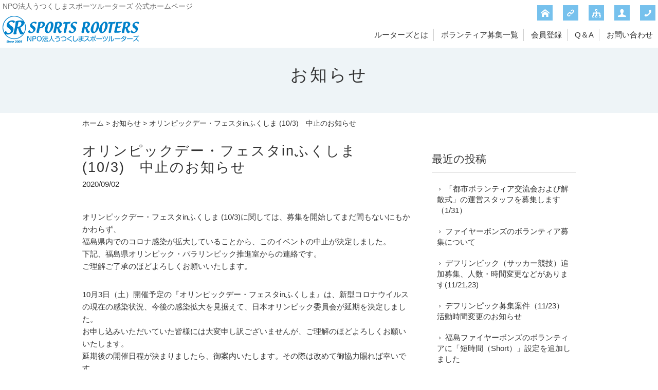

--- FILE ---
content_type: text/html; charset=UTF-8
request_url: https://www.rooters.jp/information/4604.html
body_size: 6647
content:
<!DOCTYPE html>
<html lang="ja">
<head>


<meta charset="UTF-8" />
<meta name="viewport" content="width=device-width, initial-scale=1.0, minimum-scale=1.0, maximum-scale=5.0, user-scalable=yes">
<!--[if IE]>
<meta http-equiv="X-UA-Compatible" content="IE=edge,chrome=1">
<![endif]-->
<title>オリンピックデー・フェスタinふくしま (10/3)　中止のお知らせ | NPO法人うつくしまスポーツルーターズ 公式ホームページ</title>
<link rel="alternate" type="application/rss+xml" title="RSS 2.0" href="https://www.rooters.jp/feed" />
<link rel="pingback" href="https://www.rooters.jp/xmlrpc.php" />
<link rel="stylesheet" media="all" href="https://www.rooters.jp/wp-content/themes/39pack/style.css">
<link rel="stylesheet" media="print" href="https://www.rooters.jp/wp-content/themes/39pack/css/print.css" />
<!--<link rel="shortcut icon" type="image/vnd.microsoft.icon" href="https://www.rooters.jp/wp-content/themes/39pack/img/favicon.ico" />-->
<!--[if lt IE 9]>
<script src="https://www.rooters.jp/wp-content/themes/39pack/js/html5.js"></script>
<script src="https://www.rooters.jp/wp-content/themes/39pack/js/css3-mediaqueries.js"></script>
<script src="https://www.rooters.jp/wp-content/themes/39pack/js/respond.min.js"></script>
<![endif]-->
<!--[if lte IE 6.0]>
<script src="https://www.rooters.jp/wp-content/themes/39pack/js/DD_belatedPNG.js"></script>
<script>
    /* EXAMPLE */
    DD_belatedPNG.fix('.png');
</script>
<![endif]-->
<meta name='robots' content='max-image-preview:large' />

<!-- All In One SEO Pack 3.7.1[284,356] -->
<meta name="description"  content="オリンピックデー・フェスタinふくしま (10/3)に関しては、募集を開始してまだ間もないにもかかわらず、 福島県内でのコロナ感染が拡大していることから、このイベントの中止が決定しました。 下記、福島県オリンピック・パラリンピック推進室からの連絡です。 ご理解ご了承のほどよろしくお願いいたします。 10月3日（土）開催予定の『オリンピックデー・フェスタinふくしま』は、新型コロナウイルスの現在の感染状況、今後の感染拡大を見据えて、日本オリンピック委員会が延期を決定しました。 お申し込みいただいていた皆様には大変申し訳ございませんが、ご理解のほどよろしくお願いいたします。 延期後の開催日程が決まりましたら、御案内いたします。その際は改めて御協力賜れば幸いです。" />

<script type="application/ld+json" class="aioseop-schema">{"@context":"https://schema.org","@graph":[{"@type":"Organization","@id":"https://www.rooters.jp/#organization","url":"https://www.rooters.jp/","name":"NPO法人うつくしまスポーツルーターズ 公式ホームページ","sameAs":[]},{"@type":"WebSite","@id":"https://www.rooters.jp/#website","url":"https://www.rooters.jp/","name":"NPO法人うつくしまスポーツルーターズ 公式ホームページ","publisher":{"@id":"https://www.rooters.jp/#organization"},"potentialAction":{"@type":"SearchAction","target":"https://www.rooters.jp/?s={search_term_string}","query-input":"required name=search_term_string"}},{"@type":"WebPage","@id":"https://www.rooters.jp/information/4604.html#webpage","url":"https://www.rooters.jp/information/4604.html","inLanguage":"ja","name":"オリンピックデー・フェスタinふくしま (10/3)　中止のお知らせ","isPartOf":{"@id":"https://www.rooters.jp/#website"},"breadcrumb":{"@id":"https://www.rooters.jp/information/4604.html#breadcrumblist"},"datePublished":"2020-09-02T04:40:29+09:00","dateModified":"2020-09-02T04:40:29+09:00"},{"@type":"Article","@id":"https://www.rooters.jp/information/4604.html#article","isPartOf":{"@id":"https://www.rooters.jp/information/4604.html#webpage"},"author":{"@id":"https://www.rooters.jp/author/webmaster#author"},"headline":"オリンピックデー・フェスタinふくしま (10/3)　中止のお知らせ","datePublished":"2020-09-02T04:40:29+09:00","dateModified":"2020-09-02T04:40:29+09:00","commentCount":0,"mainEntityOfPage":{"@id":"https://www.rooters.jp/information/4604.html#webpage"},"publisher":{"@id":"https://www.rooters.jp/#organization"},"articleSection":"お知らせ"},{"@type":"Person","@id":"https://www.rooters.jp/author/webmaster#author","name":"NPO法人うつくしまスポーツルーターズ","sameAs":[],"image":{"@type":"ImageObject","@id":"https://www.rooters.jp/#personlogo","url":"https://secure.gravatar.com/avatar/2e6c17485647bf2f618628e309817c68?s=96&d=mm&r=g","width":96,"height":96,"caption":"NPO法人うつくしまスポーツルーターズ"}},{"@type":"BreadcrumbList","@id":"https://www.rooters.jp/information/4604.html#breadcrumblist","itemListElement":[{"@type":"ListItem","position":1,"item":{"@type":"WebPage","@id":"https://www.rooters.jp/","url":"https://www.rooters.jp/","name":"NPO法人うつくしまスポーツルーターズ 公式ホームページ"}},{"@type":"ListItem","position":2,"item":{"@type":"WebPage","@id":"https://www.rooters.jp/information/4604.html","url":"https://www.rooters.jp/information/4604.html","name":"オリンピックデー・フェスタinふくしま (10/3)　中止のお知らせ"}}]}]}</script>
<link rel="canonical" href="https://www.rooters.jp/information/4604.html" />
<!-- All In One SEO Pack -->
<link rel="alternate" type="application/rss+xml" title="NPO法人うつくしまスポーツルーターズ 公式ホームページ &raquo; オリンピックデー・フェスタinふくしま (10/3)　中止のお知らせ のコメントのフィード" href="https://www.rooters.jp/information/4604.html/feed" />
<link rel='stylesheet' id='wp-block-library-css' href='https://www.rooters.jp/wp-includes/css/dist/block-library/style.min.css?ver=6.2.8' type='text/css' media='all' />
<link rel='stylesheet' id='classic-theme-styles-css' href='https://www.rooters.jp/wp-includes/css/classic-themes.min.css?ver=6.2.8' type='text/css' media='all' />
<link rel='stylesheet' id='jquery-ui-css' href='https://www.rooters.jp/wp-content/plugins/net-shop-admin/js/jquery-ui.min.css?ver=6.2.8' type='text/css' media='all' />
<link rel='stylesheet' id='jquery.lightbox.min.css-css' href='https://www.rooters.jp/wp-content/plugins/wp-jquery-lightbox/styles/lightbox.min.css?ver=1.4.8.2' type='text/css' media='all' />
<script type='text/javascript' src='https://www.rooters.jp/wp-includes/js/jquery/jquery.min.js?ver=3.6.4' id='jquery-core-js'></script>
<script type='text/javascript' src='https://www.rooters.jp/wp-includes/js/jquery/jquery-migrate.min.js?ver=3.4.0' id='jquery-migrate-js'></script>
<script type='text/javascript' src='https://www.rooters.jp/wp-content/plugins/business-calendar/js/jquery-migrate-1.4.1.min.js?ver=6.2.8' id='bc-jquery-migrate-js'></script>
<script type='text/javascript' src='//ajax.googleapis.com/ajax/libs/jqueryui/1/i18n/jquery.ui.datepicker-ja.min.js?ver=6.2.8' id='jquery-ui-js-ja-js'></script>
<link rel="https://api.w.org/" href="https://www.rooters.jp/wp-json/" /><link rel="alternate" type="application/json" href="https://www.rooters.jp/wp-json/wp/v2/posts/4604" /><link rel="EditURI" type="application/rsd+xml" title="RSD" href="https://www.rooters.jp/xmlrpc.php?rsd" />
<link rel='shortlink' href='https://www.rooters.jp/?p=4604' />
<link rel="alternate" type="application/json+oembed" href="https://www.rooters.jp/wp-json/oembed/1.0/embed?url=https%3A%2F%2Fwww.rooters.jp%2Finformation%2F4604.html" />
<link rel="alternate" type="text/xml+oembed" href="https://www.rooters.jp/wp-json/oembed/1.0/embed?url=https%3A%2F%2Fwww.rooters.jp%2Finformation%2F4604.html&#038;format=xml" />
<link rel="stylesheet" type="text/css" href="https://www.rooters.jp/wp-content/plugins/business-calendar/business-calendar.css" />

<link rel="stylesheet" href="https://www.rooters.jp/wp-content/plugins/count-per-day/counter.css" type="text/css" />
<link rel="stylesheet" href="https://www.rooters.jp/wp-content/plugins/frontend-user-admin/frontend-user-admin.css" type="text/css" media="screen" />

<link rel="alternate" type="application/rss+xml" title="ポッドキャストの RSS フィード" href="https://www.rooters.jp/feed/podcast" />

<link rel="icon" href="https://www.rooters.jp/wp-content/uploads/2020/09/cropped-siteIcon-32x32.png" sizes="32x32" />
<link rel="icon" href="https://www.rooters.jp/wp-content/uploads/2020/09/cropped-siteIcon-192x192.png" sizes="192x192" />
<link rel="apple-touch-icon" href="https://www.rooters.jp/wp-content/uploads/2020/09/cropped-siteIcon-180x180.png" />
<meta name="msapplication-TileImage" content="https://www.rooters.jp/wp-content/uploads/2020/09/cropped-siteIcon-270x270.png" />
</head>
<body class="post-template-default single single-post postid-4604 single-format-standard">

<div id="fb-root"></div>
<script>(function(d, s, id) {
  var js, fjs = d.getElementsByTagName(s)[0];
  if (d.getElementById(id)) return;
  js = d.createElement(s); js.id = id;
  js.src = "//connect.facebook.net/ja_JP/sdk.js#xfbml=1&version=v2.3&appId=201920339850381";
  fjs.parentNode.insertBefore(js, fjs);
}(document, 'script', 'facebook-jssdk'));</script>

	
<div class="wrapHead fixed">
<header id="top">
<h1>NPO法人うつくしまスポーツルーターズ 公式ホームページ</h1>
<h2>			<div class="textwidget"><a href="https://www.rooters.jp/"><img src="https://www.rooters.jp/wp-content/themes/39pack/img/title.png" width="266" height="52" alt="NPO法人うつくしまスポーツルーターズ" class="png" /></a></div>
		</h2><p class="menu"><a class="open" href="#nav"><span class="icon-list2"></span><span class="tx">メニュー</span></a></p>
<nav id="nav">
<div class="head">
<h3>メニュー</h3>
<p class="close"><a href="javascript:$.pageslide.close()">×<span class="tx">閉じる</span></a></p>
</div>
<ul id="primary" class="menu"><li id="menu-item-21" class="menu-item menu-item-type-taxonomy menu-item-object-category menu-item-21"><a title="ルーターズとは" href="https://www.rooters.jp/guide">ルーターズとは</a></li>
<li id="menu-item-22" class="menu-item menu-item-type-taxonomy menu-item-object-category menu-item-22"><a title="ボランティア募集一覧" href="https://www.rooters.jp/event">ボランティア募集一覧</a></li>
<li id="menu-item-26" class="menu-item menu-item-type-custom menu-item-object-custom menu-item-26"><a title="会員登録" href="https://www.rooters.jp/login?action=register">会員登録</a></li>
<li id="menu-item-25" class="menu-item menu-item-type-taxonomy menu-item-object-category menu-item-25"><a title="Q＆A" href="https://www.rooters.jp/qa">Q＆A</a></li>
<li id="menu-item-23" class="menu-item menu-item-type-post_type menu-item-object-page menu-item-23"><a title="お問い合わせ" href="https://www.rooters.jp/contact">お問い合わせ</a></li>
</ul><ul id="secondary" class="menu"><li id="menu-item-27" class="home menu-item menu-item-type-custom menu-item-object-custom menu-item-home menu-item-27"><a title="ホーム" href="https://www.rooters.jp/" class="tt"><span class="tx">ホーム</span></a></li>
<li id="menu-item-30" class="link menu-item menu-item-type-taxonomy menu-item-object-category menu-item-30"><a title="リンク" href="https://www.rooters.jp/link" class="tt"><span class="tx">リンクについて</span></a></li>
<li id="menu-item-28" class="sitemap menu-item menu-item-type-post_type menu-item-object-page menu-item-28"><a title="サイトマップ" href="https://www.rooters.jp/sitemap" class="tt"><span class="tx">サイトマップ</span></a></li>
<li id="menu-item-29" class="user menu-item menu-item-type-post_type menu-item-object-page menu-item-privacy-policy menu-item-29"><a title="プライバシーポリシー" href="https://www.rooters.jp/privacy" class="tt"><span class="tx">プライバシーポリシー</span></a></li>
<li id="menu-item-31" class="phone menu-item menu-item-type-custom menu-item-object-custom menu-item-31"><a title="電話でお問い合わせ" href="tel:024-546-9875" class="tt"><span class="tx">電話でお問い合わせ</span></a></li>
</ul></nav>
</header>
</div><!-- .wrapHead -->
<div class="eyecach title">
<h1>お知らせ</h1></div><!-- .eyecach -->


<div id="contents">
<div class="wrap">
<p class="pankz"><!-- Breadcrumb NavXT 7.2.0 -->
<a title="NPO法人うつくしまスポーツルーターズ 公式ホームページ" href="https://www.rooters.jp">ホーム</a> &gt; <a title="お知らせ" href="https://www.rooters.jp/information">お知らせ</a> &gt; オリンピックデー・フェスタinふくしま (10/3)　中止のお知らせ</p>
</div><!-- .wrap -->
<div class="wrap">
<div id="main">
<!-- お知らせ -->
<section id="post-4604" class="post blog">
<h1 class="post_title">オリンピックデー・フェスタinふくしま (10/3)　中止のお知らせ</h1>
<ul class="post_meta">
<li class="post_date">2020/09/02</li>
</ul>
<p>オリンピックデー・フェスタinふくしま (10/3)に関しては、募集を開始してまだ間もないにもかかわらず、<br />
福島県内でのコロナ感染が拡大していることから、このイベントの中止が決定しました。<br />
下記、福島県オリンピック・パラリンピック推進室からの連絡です。<br />
ご理解ご了承のほどよろしくお願いいたします。</p>
<p>10月3日（土）開催予定の『オリンピックデー・フェスタinふくしま』は、新型コロナウイルスの現在の感染状況、今後の感染拡大を見据えて、日本オリンピック委員会が延期を決定しました。<br />
お申し込みいただいていた皆様には大変申し訳ございませんが、ご理解のほどよろしくお願いいたします。<br />
延期後の開催日程が決まりましたら、御案内いたします。その際は改めて御協力賜れば幸いです。</p>
</section>


</div><!-- #main -->
<div id="side">

<div class="gte">
<div id="google_translate_element"></div><script type="text/javascript">
function googleTranslateElementInit() {
  new google.translate.TranslateElement({pageLanguage: 'ja', layout: google.translate.TranslateElement.InlineLayout.SIMPLE}, 'google_translate_element');
}
</script><script type="text/javascript" src="//translate.google.com/translate_a/element.js?cb=googleTranslateElementInit"></script>
</div>


<section class="widget">
<h2>最近の投稿</h2>
<ul>
<li><a href="https://www.rooters.jp/information/8103.html">「都市ボランティア交流会および解散式」の運営スタッフを募集します（1/31）</a></li>
<li><a href="https://www.rooters.jp/information/7969.html">ファイヤーボンズのボランティア募集について</a></li>
<li><a href="https://www.rooters.jp/information/7949.html">デフリンピック（サッカー競技）追加募集、人数・時間変更などがあります(11/21,23)</a></li>
<li><a href="https://www.rooters.jp/information/7920.html">デフリンピック募集案件（11/23）活動時間変更のお知らせ</a></li>
<li><a href="https://www.rooters.jp/information/7899.html">福島ファイヤーボンズのボランティアに「短時間（Short）」設定を追加しました</a></li>
<li><a href="https://www.rooters.jp/information/7808.html">福島ファイヤーボンズ活動時の駐車場について</a></li>
<li><a href="https://www.rooters.jp/information/7802.html">歩こう秋のふくしま あづまの郷ウォーク2025（11/3）申し込み締め切りについて</a></li>
<li><a href="https://www.rooters.jp/information/7796.html">福島ファイヤーボンズ 2025-26SEASONボランティア募集中！</a></li>
<li><a href="https://www.rooters.jp/information/7758.html">東京2025デフリンピック サッカー競技（Jヴィレッジ）のボランティアを募集します！</a></li>
<li><a href="https://www.rooters.jp/information/7649.html">ボランティアして花火も楽しもう！福島ユナイテッドFC「ユナまつり」（8/30）</a></li>
</ul>
</section>

<section class="widget">
<h2>月別投稿一覧</h2>
<ul>
	<li><a href='https://www.rooters.jp/date/2025/12?cat=2'>2025年12月</a>&nbsp;(1)</li>
	<li><a href='https://www.rooters.jp/date/2025/11?cat=2'>2025年11月</a>&nbsp;(1)</li>
	<li><a href='https://www.rooters.jp/date/2025/10?cat=2'>2025年10月</a>&nbsp;(3)</li>
	<li><a href='https://www.rooters.jp/date/2025/09?cat=2'>2025年9月</a>&nbsp;(3)</li>
	<li><a href='https://www.rooters.jp/date/2025/08?cat=2'>2025年8月</a>&nbsp;(1)</li>
	<li><a href='https://www.rooters.jp/date/2025/07?cat=2'>2025年7月</a>&nbsp;(2)</li>
	<li><a href='https://www.rooters.jp/date/2025/05?cat=2'>2025年5月</a>&nbsp;(1)</li>
	<li><a href='https://www.rooters.jp/date/2025/04?cat=2'>2025年4月</a>&nbsp;(1)</li>
	<li><a href='https://www.rooters.jp/date/2025/02?cat=2'>2025年2月</a>&nbsp;(1)</li>
	<li><a href='https://www.rooters.jp/date/2025/01?cat=2'>2025年1月</a>&nbsp;(2)</li>
	<li><a href='https://www.rooters.jp/date/2024/12?cat=2'>2024年12月</a>&nbsp;(1)</li>
	<li><a href='https://www.rooters.jp/date/2024/11?cat=2'>2024年11月</a>&nbsp;(1)</li>
	<li><a href='https://www.rooters.jp/date/2024/10?cat=2'>2024年10月</a>&nbsp;(1)</li>
	<li><a href='https://www.rooters.jp/date/2024/09?cat=2'>2024年9月</a>&nbsp;(3)</li>
	<li><a href='https://www.rooters.jp/date/2024/08?cat=2'>2024年8月</a>&nbsp;(1)</li>
	<li><a href='https://www.rooters.jp/date/2024/07?cat=2'>2024年7月</a>&nbsp;(3)</li>
	<li><a href='https://www.rooters.jp/date/2024/06?cat=2'>2024年6月</a>&nbsp;(1)</li>
	<li><a href='https://www.rooters.jp/date/2024/05?cat=2'>2024年5月</a>&nbsp;(2)</li>
	<li><a href='https://www.rooters.jp/date/2024/04?cat=2'>2024年4月</a>&nbsp;(2)</li>
	<li><a href='https://www.rooters.jp/date/2024/03?cat=2'>2024年3月</a>&nbsp;(1)</li>
	<li><a href='https://www.rooters.jp/date/2024/02?cat=2'>2024年2月</a>&nbsp;(2)</li>
	<li><a href='https://www.rooters.jp/date/2024/01?cat=2'>2024年1月</a>&nbsp;(1)</li>
	<li><a href='https://www.rooters.jp/date/2023/11?cat=2'>2023年11月</a>&nbsp;(5)</li>
	<li><a href='https://www.rooters.jp/date/2023/10?cat=2'>2023年10月</a>&nbsp;(2)</li>
	<li><a href='https://www.rooters.jp/date/2023/08?cat=2'>2023年8月</a>&nbsp;(1)</li>
	<li><a href='https://www.rooters.jp/date/2023/07?cat=2'>2023年7月</a>&nbsp;(1)</li>
	<li><a href='https://www.rooters.jp/date/2023/06?cat=2'>2023年6月</a>&nbsp;(3)</li>
	<li><a href='https://www.rooters.jp/date/2023/05?cat=2'>2023年5月</a>&nbsp;(1)</li>
	<li><a href='https://www.rooters.jp/date/2023/04?cat=2'>2023年4月</a>&nbsp;(2)</li>
	<li><a href='https://www.rooters.jp/date/2023/03?cat=2'>2023年3月</a>&nbsp;(2)</li>
	<li><a href='https://www.rooters.jp/date/2023/02?cat=2'>2023年2月</a>&nbsp;(1)</li>
	<li><a href='https://www.rooters.jp/date/2023/01?cat=2'>2023年1月</a>&nbsp;(1)</li>
	<li><a href='https://www.rooters.jp/date/2022/12?cat=2'>2022年12月</a>&nbsp;(1)</li>
	<li><a href='https://www.rooters.jp/date/2022/11?cat=2'>2022年11月</a>&nbsp;(1)</li>
	<li><a href='https://www.rooters.jp/date/2022/10?cat=2'>2022年10月</a>&nbsp;(2)</li>
	<li><a href='https://www.rooters.jp/date/2022/09?cat=2'>2022年9月</a>&nbsp;(2)</li>
	<li><a href='https://www.rooters.jp/date/2022/08?cat=2'>2022年8月</a>&nbsp;(1)</li>
	<li><a href='https://www.rooters.jp/date/2022/07?cat=2'>2022年7月</a>&nbsp;(3)</li>
	<li><a href='https://www.rooters.jp/date/2022/06?cat=2'>2022年6月</a>&nbsp;(1)</li>
	<li><a href='https://www.rooters.jp/date/2022/05?cat=2'>2022年5月</a>&nbsp;(2)</li>
	<li><a href='https://www.rooters.jp/date/2022/03?cat=2'>2022年3月</a>&nbsp;(1)</li>
	<li><a href='https://www.rooters.jp/date/2022/01?cat=2'>2022年1月</a>&nbsp;(3)</li>
	<li><a href='https://www.rooters.jp/date/2021/12?cat=2'>2021年12月</a>&nbsp;(4)</li>
	<li><a href='https://www.rooters.jp/date/2021/11?cat=2'>2021年11月</a>&nbsp;(2)</li>
	<li><a href='https://www.rooters.jp/date/2021/10?cat=2'>2021年10月</a>&nbsp;(2)</li>
	<li><a href='https://www.rooters.jp/date/2021/09?cat=2'>2021年9月</a>&nbsp;(6)</li>
	<li><a href='https://www.rooters.jp/date/2021/08?cat=2'>2021年8月</a>&nbsp;(7)</li>
	<li><a href='https://www.rooters.jp/date/2021/07?cat=2'>2021年7月</a>&nbsp;(3)</li>
	<li><a href='https://www.rooters.jp/date/2021/06?cat=2'>2021年6月</a>&nbsp;(7)</li>
	<li><a href='https://www.rooters.jp/date/2021/05?cat=2'>2021年5月</a>&nbsp;(2)</li>
	<li><a href='https://www.rooters.jp/date/2021/04?cat=2'>2021年4月</a>&nbsp;(4)</li>
	<li><a href='https://www.rooters.jp/date/2021/03?cat=2'>2021年3月</a>&nbsp;(3)</li>
	<li><a href='https://www.rooters.jp/date/2021/02?cat=2'>2021年2月</a>&nbsp;(1)</li>
	<li><a href='https://www.rooters.jp/date/2021/01?cat=2'>2021年1月</a>&nbsp;(2)</li>
	<li><a href='https://www.rooters.jp/date/2020/12?cat=2'>2020年12月</a>&nbsp;(1)</li>
	<li><a href='https://www.rooters.jp/date/2020/11?cat=2'>2020年11月</a>&nbsp;(2)</li>
	<li><a href='https://www.rooters.jp/date/2020/10?cat=2'>2020年10月</a>&nbsp;(6)</li>
	<li><a href='https://www.rooters.jp/date/2020/09?cat=2'>2020年9月</a>&nbsp;(8)</li>
	<li><a href='https://www.rooters.jp/date/2020/08?cat=2'>2020年8月</a>&nbsp;(8)</li>
	<li><a href='https://www.rooters.jp/date/2020/07?cat=2'>2020年7月</a>&nbsp;(4)</li>
	<li><a href='https://www.rooters.jp/date/2020/06?cat=2'>2020年6月</a>&nbsp;(2)</li>
	<li><a href='https://www.rooters.jp/date/2020/05?cat=2'>2020年5月</a>&nbsp;(4)</li>
	<li><a href='https://www.rooters.jp/date/2020/04?cat=2'>2020年4月</a>&nbsp;(13)</li>
	<li><a href='https://www.rooters.jp/date/2020/03?cat=2'>2020年3月</a>&nbsp;(5)</li>
	<li><a href='https://www.rooters.jp/date/2020/02?cat=2'>2020年2月</a>&nbsp;(5)</li>
	<li><a href='https://www.rooters.jp/date/2020/01?cat=2'>2020年1月</a>&nbsp;(3)</li>
	<li><a href='https://www.rooters.jp/date/2019/12?cat=2'>2019年12月</a>&nbsp;(3)</li>
	<li><a href='https://www.rooters.jp/date/2019/11?cat=2'>2019年11月</a>&nbsp;(6)</li>
	<li><a href='https://www.rooters.jp/date/2019/10?cat=2'>2019年10月</a>&nbsp;(9)</li>
	<li><a href='https://www.rooters.jp/date/2019/09?cat=2'>2019年9月</a>&nbsp;(4)</li>
	<li><a href='https://www.rooters.jp/date/2019/08?cat=2'>2019年8月</a>&nbsp;(4)</li>
	<li><a href='https://www.rooters.jp/date/2019/07?cat=2'>2019年7月</a>&nbsp;(4)</li>
	<li><a href='https://www.rooters.jp/date/2019/06?cat=2'>2019年6月</a>&nbsp;(5)</li>
	<li><a href='https://www.rooters.jp/date/2019/05?cat=2'>2019年5月</a>&nbsp;(2)</li>
	<li><a href='https://www.rooters.jp/date/2019/04?cat=2'>2019年4月</a>&nbsp;(3)</li>
	<li><a href='https://www.rooters.jp/date/2019/03?cat=2'>2019年3月</a>&nbsp;(2)</li>
	<li><a href='https://www.rooters.jp/date/2019/02?cat=2'>2019年2月</a>&nbsp;(3)</li>
	<li><a href='https://www.rooters.jp/date/2019/01?cat=2'>2019年1月</a>&nbsp;(1)</li>
	<li><a href='https://www.rooters.jp/date/2018/12?cat=2'>2018年12月</a>&nbsp;(4)</li>
	<li><a href='https://www.rooters.jp/date/2018/11?cat=2'>2018年11月</a>&nbsp;(6)</li>
	<li><a href='https://www.rooters.jp/date/2018/10?cat=2'>2018年10月</a>&nbsp;(3)</li>
	<li><a href='https://www.rooters.jp/date/2018/09?cat=2'>2018年9月</a>&nbsp;(2)</li>
	<li><a href='https://www.rooters.jp/date/2018/08?cat=2'>2018年8月</a>&nbsp;(5)</li>
	<li><a href='https://www.rooters.jp/date/2018/07?cat=2'>2018年7月</a>&nbsp;(4)</li>
	<li><a href='https://www.rooters.jp/date/2018/06?cat=2'>2018年6月</a>&nbsp;(2)</li>
	<li><a href='https://www.rooters.jp/date/2018/05?cat=2'>2018年5月</a>&nbsp;(5)</li>
	<li><a href='https://www.rooters.jp/date/2018/04?cat=2'>2018年4月</a>&nbsp;(2)</li>
	<li><a href='https://www.rooters.jp/date/2018/03?cat=2'>2018年3月</a>&nbsp;(3)</li>
	<li><a href='https://www.rooters.jp/date/2018/02?cat=2'>2018年2月</a>&nbsp;(2)</li>
	<li><a href='https://www.rooters.jp/date/2018/01?cat=2'>2018年1月</a>&nbsp;(4)</li>
	<li><a href='https://www.rooters.jp/date/2017/12?cat=2'>2017年12月</a>&nbsp;(3)</li>
	<li><a href='https://www.rooters.jp/date/2017/11?cat=2'>2017年11月</a>&nbsp;(2)</li>
	<li><a href='https://www.rooters.jp/date/2017/10?cat=2'>2017年10月</a>&nbsp;(1)</li>
	<li><a href='https://www.rooters.jp/date/2017/09?cat=2'>2017年9月</a>&nbsp;(3)</li>
	<li><a href='https://www.rooters.jp/date/2017/08?cat=2'>2017年8月</a>&nbsp;(2)</li>
	<li><a href='https://www.rooters.jp/date/2017/07?cat=2'>2017年7月</a>&nbsp;(5)</li>
	<li><a href='https://www.rooters.jp/date/2017/06?cat=2'>2017年6月</a>&nbsp;(2)</li>
	<li><a href='https://www.rooters.jp/date/2017/05?cat=2'>2017年5月</a>&nbsp;(1)</li>
	<li><a href='https://www.rooters.jp/date/2017/03?cat=2'>2017年3月</a>&nbsp;(1)</li>
	<li><a href='https://www.rooters.jp/date/2017/02?cat=2'>2017年2月</a>&nbsp;(3)</li>
	<li><a href='https://www.rooters.jp/date/2017/01?cat=2'>2017年1月</a>&nbsp;(1)</li>
	<li><a href='https://www.rooters.jp/date/2016/12?cat=2'>2016年12月</a>&nbsp;(2)</li>
	<li><a href='https://www.rooters.jp/date/2016/11?cat=2'>2016年11月</a>&nbsp;(1)</li>
	<li><a href='https://www.rooters.jp/date/2016/08?cat=2'>2016年8月</a>&nbsp;(3)</li>
	<li><a href='https://www.rooters.jp/date/2016/07?cat=2'>2016年7月</a>&nbsp;(1)</li>
	<li><a href='https://www.rooters.jp/date/2016/06?cat=2'>2016年6月</a>&nbsp;(4)</li>
	<li><a href='https://www.rooters.jp/date/2016/03?cat=2'>2016年3月</a>&nbsp;(2)</li>
	<li><a href='https://www.rooters.jp/date/2016/02?cat=2'>2016年2月</a>&nbsp;(1)</li>
	<li><a href='https://www.rooters.jp/date/2016/01?cat=2'>2016年1月</a>&nbsp;(3)</li>
	<li><a href='https://www.rooters.jp/date/2015/12?cat=2'>2015年12月</a>&nbsp;(2)</li>
	<li><a href='https://www.rooters.jp/date/2015/11?cat=2'>2015年11月</a>&nbsp;(3)</li>
	<li><a href='https://www.rooters.jp/date/2015/10?cat=2'>2015年10月</a>&nbsp;(2)</li>
	<li><a href='https://www.rooters.jp/date/2015/09?cat=2'>2015年9月</a>&nbsp;(2)</li>
	<li><a href='https://www.rooters.jp/date/2015/08?cat=2'>2015年8月</a>&nbsp;(2)</li>
	<li><a href='https://www.rooters.jp/date/2015/06?cat=2'>2015年6月</a>&nbsp;(6)</li>
</ul>
</section>


</div><!-- #side --></div><!-- .wrap -->
			<div class="textwidget"><section id="contact">
<div class="wrap">
<div class="half">
<h1>お問い合わせ<span>contact</span></h1>
<p>ご相談・ご質問などお気軽にお寄せください</p>
<dl>
<dt><img src="https://www.rooters.jp/wp-content/themes/39pack/img/company.jpg" width="180" height="135" alt="" /></dt>
<dd><b>NPO法人<br />うつくしまスポーツルーターズ</b><br />
〒960-1101<br />
福島県福島市大森字本町14<br />
TEL・FAX 024-546-9875</dd>
</dl>
</div>
<div class="half right">
<p class="tel"><span class="noicon">TEL&amp;FAX</span><span class="tel-link">024-546-9875</span></p>
<p class="mail"><a href="https://www.rooters.jp/contact"><span class="icon-mail"></span>メールでのお問い合わせ</a></p>
<p class="other"></p>
</div>
</div><!-- .wrap -->
</section></div>
		</div><!-- #contents -->
<footer>
<div class="wrap">
<ul id="tertiary" class="menu"><li id="menu-item-32" class="menu-item menu-item-type-custom menu-item-object-custom menu-item-home menu-item-32"><a title="ホーム" href="https://www.rooters.jp/">ホーム</a></li>
<li id="menu-item-35" class="menu-item menu-item-type-taxonomy menu-item-object-category menu-item-35"><a title="ルーターズとは" href="https://www.rooters.jp/guide">ルーターズとは</a></li>
<li id="menu-item-36" class="menu-item menu-item-type-taxonomy menu-item-object-category menu-item-36"><a title="ボランティア募集一覧" href="https://www.rooters.jp/event">ボランティア募集一覧</a></li>
<li id="menu-item-40" class="menu-item menu-item-type-custom menu-item-object-custom menu-item-40"><a title="会員登録" href="https://www.rooters.jp/login?action=register">会員登録</a></li>
<li id="menu-item-37" class="menu-item menu-item-type-taxonomy menu-item-object-category menu-item-37"><a title="Q＆A" href="https://www.rooters.jp/qa">Q＆A</a></li>
<li id="menu-item-33" class="menu-item menu-item-type-post_type menu-item-object-page menu-item-33"><a title="お問い合わせ" href="https://www.rooters.jp/contact">お問い合わせ</a></li>
<li id="menu-item-38" class="menu-item menu-item-type-taxonomy menu-item-object-category menu-item-38"><a title="リンク" href="https://www.rooters.jp/link">リンクについて</a></li>
<li id="menu-item-39" class="menu-item menu-item-type-post_type menu-item-object-page menu-item-39"><a title="定款" href="https://www.rooters.jp/articles">定款</a></li>
</ul></div><!-- .wrap -->
<p id="copyright"><small>&copy; 2015 <a href="https://www.rooters.jp">NPO法人 うつくしまスポーツルーターズ</a>.</small></p>
<p class="pagetop"><a href="#top"><span class="icon-arrow-up3"></span><span class="tx">先頭へ</span></a></p>
</footer>

<script src="https://www.rooters.jp/wp-content/themes/39pack/js/jquery.js"></script>
<script src="https://www.rooters.jp/wp-content/themes/39pack/js/jquery.pageslide.min.js"></script>
<script>
    $(".open").pageslide({ direction: "left"});
</script>
<script src="https://www.rooters.jp/wp-content/themes/39pack/js/jquery.flexslider-min.js"></script>
<script src="https://www.rooters.jp/wp-content/themes/39pack/js/jquery.tooltipster.min.js"></script>
<script type="text/javascript">
    $(document).ready(function() {
         $('.tt').tooltipster({});
    });
</script>
<script src="https://www.rooters.jp/wp-content/themes/39pack/js/jquery.flexslider-min.js"></script>
<script src="https://www.rooters.jp/wp-content/themes/39pack/js/common.js"></script>
<script src="https://www.rooters.jp/wp-content/themes/39pack/js/opacity-rollover2.1.js"></script>
<script type='text/javascript' src='https://www.rooters.jp/wp-content/plugins/business-calendar/js/jquery.tooltip.js?ver=6.2.8' id='tooltip-js'></script>
<script type='text/javascript' src='https://www.rooters.jp/wp-includes/js/jquery/jquery.form.min.js?ver=4.3.0' id='jquery-form-js'></script>
<script type='text/javascript' src='https://www.rooters.jp/wp-includes/js/jquery/ui/core.min.js?ver=1.13.2' id='jquery-ui-core-js'></script>
<script type='text/javascript' src='https://www.rooters.jp/wp-includes/js/jquery/ui/datepicker.min.js?ver=1.13.2' id='jquery-ui-datepicker-js'></script>
<script type='text/javascript' src='https://www.rooters.jp/wp-content/plugins/wp-jquery-lightbox/jquery.touchwipe.min.js?ver=1.4.8.2' id='wp-jquery-lightbox-swipe-js'></script>
<script type='text/javascript' id='wp-jquery-lightbox-js-extra'>
/* <![CDATA[ */
var JQLBSettings = {"showTitle":"1","showCaption":"1","showNumbers":"1","fitToScreen":"1","resizeSpeed":"400","showDownload":"0","navbarOnTop":"0","marginSize":"0","slideshowSpeed":"4000","prevLinkTitle":"\u524d\u306e\u753b\u50cf","nextLinkTitle":"\u6b21\u306e\u753b\u50cf","closeTitle":"\u30ae\u30e3\u30e9\u30ea\u30fc\u3092\u9589\u3058\u308b","image":"\u753b\u50cf ","of":"\u306e","download":"\u30c0\u30a6\u30f3\u30ed\u30fc\u30c9","pause":"(\u30b9\u30e9\u30a4\u30c9\u30b7\u30e7\u30fc\u3092\u505c\u6b62\u3059\u308b)","play":"(\u30b9\u30e9\u30a4\u30c9\u30b7\u30e7\u30fc\u3092\u518d\u751f\u3059\u308b)"};
/* ]]> */
</script>
<script type='text/javascript' src='https://www.rooters.jp/wp-content/plugins/wp-jquery-lightbox/jquery.lightbox.min.js?ver=1.4.8.2' id='wp-jquery-lightbox-js'></script>

</body>
</html>

--- FILE ---
content_type: text/css
request_url: https://www.rooters.jp/wp-content/themes/39pack/css/style.css
body_size: 2133
content:
@charset "utf-8";

/* =ウィンドウ幅確認
------------------------------------------------------------------------------ */

#winsize2 {
	position: fixed;
	bottom: 0;
	left: 0;
	font-size: 10px;
	z-index: 9999;
	color: #fff;
	background-color: #000;
	padding: 0 2px;
}

/* =全体
------------------------------------------------------------------------------ */

body {
	-webkit-text-size-adjust: 100%;
	line-height: 1.6;
	font-size: 95%;
}
.wrap {
	max-width: 960px;
	margin: 0 auto;
}
.wrapHead {
	z-index: 9999;	
	width: 100%;	
}
.wrapHead.fixed {
	position: fixed;
	top: 0;
}

.navbar-fixed-top {
  position: fixed;
  top: 0;
  right:0;
  left: 0;
  z-index: 1030;
  margin-bottom: 0;
}


#contents {
}

.wrap:after,
header:after,
#contents:after {
	content: "";
	display: block;
	clear: both;
}
img, object, embed {
	max-width: 100%;
	height: auto;
	vertical-align: bottom;
}
a {
	overflow: hidden;
	outline: none;
}
a.opa:hover {
	text-decoration: none;
	opacity: 0.75;
	filter: alpha(opacity=75);
	-ms-filter: "alpha(opacity=75)";
}

/* =ヘッダー
------------------------------------------------------------------------------ */

header#top {
	padding: 5px 0 0;
    position: relative;
	overflow: hidden;
}

/* =H1、ロゴ画像 */

header#top h1 {
	font-size: 90%;
	margin: 0 0 5px 5px; /* =調整箇所 */
	line-height: 1.2;
}
header#top h2 {
	float: left;
	margin: 5px 0 10px 5px; /* =調整箇所 */
}
header#top h2 img {
	vertical-align: bottom;
}

/* =プライマリー（メニュー） */

header#top nav ul#primary {
	list-style: none;
	display: block;
	width: 73%; /* =調整箇所 */
	padding: 0;
	margin: 30px 0 10px; /* =調整箇所 */
	text-align: right;
	overflow: hidden;
	float: right;
}
header#top nav ul#primary li {
	display: inline-block;
	border-right: 1px solid #ccc;
	margin: 0 10px 0 0; /* =調整箇所 */
	padding: 0 10px 0 0; /* =調整箇所 */
}
header#top nav ul#primary li:last-child {
	border-right: none;
	margin: 0;
}
header#top nav ul#primary li a {
	font-size: 100%; /* =調整箇所 */
}
header#top nav ul#primary li a:hover {
	text-decoration: none;
}

/* =セカンダリー（メニュー） */

header#top nav ul#secondary {
	list-style: none;
	position: absolute;
	top: 10px;
	right: 5px;
}
header#top nav ul#secondary li {
	float: left;
	margin: 0 0 0 20px;
}

header#top nav ul#secondary li span.tx {
	display: none;
}

header#top nav ul#secondary li a {
	display: block;
	line-height: 28px;
	width: 28px;
	text-align: center;
}
header#top nav ul#secondary li a:before {
	font-family: 'icomoon';
	speak: none;
	font-style: normal;
	font-weight: normal;
	font-variant: normal;
	text-transform: none;
	line-height: 1;
	font-size: 110%;
	vertical-align: middle;
}

header#top nav ul#secondary li.login a:before {content: "\e721";}
header#top nav ul#secondary li.cart a:before {content: "\e683";}
header#top nav ul#secondary li.home a:before {content: "\e725";}
header#top nav ul#secondary li.sitemap a:before {content: "\e729";}
header#top nav ul#secondary li.user a:before {content: "\e610";}
header#top nav ul#secondary li.mail a:before {content: "\e60f";}
header#top nav ul#secondary li.phone a:before {content: "\e60e";}
header#top nav ul#secondary li.link a:before {content: "\e644";}
header#top nav ul#secondary li a:hover {
	text-decoration: none;
}





/* =看板
------------------------------------------------------------------------------ */
.eyecach {
	clear: both;
	text-align: center;
}
body.home .eyecach {
	margin: 0 0 2em;
}
.eyecach ul,
.eyecach ul li {
	list-style: none;
	padding: 0;
	margin: 0;
}
.eyecach img {
	vertical-align: bottom;
}

/* =ページタイトル */

.eyecach.title {
	padding: 2em 0;
}

.eyecach.title h1 {
	font-size: 220%;
	line-height: 1.4;
	margin: 0 0 20px;
	letter-spacing: 4px;
}
.eyecach.title h1 span {
	display: block;
	font-size: 40%;
}
.eyecach.title p {
	font-size: 100%;
}


/* =お知らせ（トップ）
------------------------------------------------------------------------------ */

section.information {
	clear: both;
	padding: 2em 0 2em;
	overflow: hidden;
}

section.information a:hover {
	text-decoration: none;
}

#contents section.information h1 {
	margin: 0 0 1.0em;
}
#contents section.information h1 a {
	display: block;
	float: right;
	text-shadow: none;
	line-height: 30px;
	width: 30px;
	text-align: center;
	padding: 0;
	margin-top: 3px;
	text-align: center;
	border: 1px solid;
}

#contents section.information h1 span.icon-uniE62A {
	font-size: 50%;
	padding: 0 0 0 3px;
	line-height: 30px;
	vertical-align: middle;
	text-align: center;
}

div.scroll {
	overflow: auto;
	max-height: 240px;
}
#contents section.information dl {
	padding: 0 0 5px;
	margin: 10px 0;
	border-bottom: 1px dotted;
	line-height: 1.4;
	overflow: hidden;
}
#contents section.information dl dt {
	width: 15%;
	float: left;
	clear: left;
	margin: 0;
	padding: 0;
	text-align: center;
}
#contents section.information dl dd {
	padding: 0;
	margin: 0;
}
#contents section.information dl span.date {
	line-height: 18px;
	padding: 0 5px;
	display: inline-block;
	margin: 0 0 5px;
	font-size: 85%;
}
#contents section.information dl dt img {
	padding: 4px;
	border: 1px solid;
}
#contents section.information dl dd img {
	padding-left: 3px;
	vertical-align: middle;
}

/* =バナー（トップ）
------------------------------------------------------------------------------ */

aside.banner {
	clear: both;
	padding: 1em 0;
	overflow: hidden;
}
aside.banner ul {
	list-style: none;
	width: 100%;
	display: table;
	table-layout: fixed;
	text-align: center;
	padding: 0;
	margin: 0;
}
aside.banner ul li {
	display: table-cell;
	vertical-align: middle;
	padding: 0;
	margin: 0;
}
aside.banner ul li img {
	height: auto;
	max-width: 100%;
}
aside.banner ul li a:hover {
	text-decoration: none;
}



/* =お問い合わせ
------------------------------------------------------------------------------ */

section#contact {
	clear: both;
	padding: 2em 0;
	overflow: hidden;
}
section#contact div.half.right {
	text-align: center;
}
section#contact a:hover {
	text-decoration: none;
}
#contents section#contact h1 {
	padding: 0;
	margin: 0 0 1.0em;
	border-bottom: none;
}
#contents section#contact p {
	margin: 0 0 20px;
	text-align: left;
}
#contents section#contact dl {
	width: 100%;
	padding: 0;
	margin: 0 0 20px;
	display: table;
}
#contents section#contact dl dt {
	display: table-cell;
	vertical-align: top;
	padding: 10px;
	margin: 0;
}
#contents section#contact dl dd {
	display: table-cell;
	vertical-align: top;
	padding: 10px;
	margin: 0;
}

#contents section p.tel {
	font-size: 200%;
	letter-spacing: 1px;
	font-weight: bold;
}
#contents section p.tel span.icon-tel {
	font-size: 60%;
	padding-right: 5px;
}


#contents section p.tel span.noicon {
	font-size: 50%;
	padding-right: 5px;
	vertical-align: middle;
	font-weight: normal;
}

#contents section p.mail {
	font-size: 110%;
	letter-spacing: 1px;
}

#contents section p.mail a {
	display: inline-block;
	padding: 5px 40px;
	margin-bottom: 5px;
}

#contents section p.mail span.icon-mail {
	vertical-align: middle;
	font-size: 110%;
	padding-right: 5px;
}
span.supple {
	display: block;
	font-size: 50%;
	font-weight: normal;
}
#contents section p.mail span.supple {
	font-size: 85%;
}


span.share a span[class*="icon-"] {
	display: inline-block;
	line-height: 40px;
	width: 40px;
	text-align: center;
	margin: 5px 0 0 0;
	vertical-align: bottom;
}

span.share a span.icon-facebook {
	background-color: #3b5999;
	color: #fff;
	font-size: 18px;
}


/* =ページトップ
------------------------------------------------------------------------------ */

.pagetop {
	position: fixed;
	bottom: 10px;
	right: 10px;
	/*\*/ 
	overflow: hidden;
	/**/
}
.pagetop a {
	display: block;
	height: 38px;
	width: 43px;
	text-align: center;
	padding-top: 5px;
}
.pagetop a:hover {
	text-decoration: none;
}
.pagetop span[class*="icon-"] {
	font-size: 120%;
	vertical-align: middle;
}
.pagetop span.tx {
	display: block;
	font-size: 9px;
}

/* =フッター
------------------------------------------------------------------------------ */

footer {
	clear: both;
	text-align: center;
	padding: 2em 0 0;
	border-top: 1px solid;
}

footer ul {
	list-style: none;
	padding: 0;
	margin: 0;
	text-align: center;
}
footer li {
	padding: 0;
	margin: 0 10px 0 1.0em;
	display: inline-block;
	text-indent: -1.0em;
	font-size: 80%;
	vertical-align: top;
}
footer li:before {
	content: "・";
}

footer p#copyright {
	clear: both;
	border-top: 1px solid;
	padding: 2.0em 0;
	margin: 2.0em 0 0;
}
footer a:hover {
}



--- FILE ---
content_type: text/css
request_url: https://www.rooters.jp/wp-content/themes/39pack/css/mediaqueries.css
body_size: 1403
content:
@charset "utf-8";


/* =1024px以下
------------------------------------------------------------------------------ */

@media only screen and (max-width: 1024px){

/* =プライマリー（メニュー） */

header#top nav ul#primary {
	clear: right;
	float: none;
	width: 100%;
	display: table;
	table-layout: fixed;
	text-align: center;
	margin: 20px 0 10px;
}
header#top nav ul#primary li {
	display: table-cell;
	margin: 0;
	padding: 0;
}

}

/* =960px以下
------------------------------------------------------------------------------ */

@media only screen and (max-width: 960px){

/* =全体 */

.wrap {
	padding: 0 2%;
}

/* =お知らせ（トップ） */

#contents section.information dl dt {
	width: 18%;
}

}

/* =768px以下
------------------------------------------------------------------------------ */

@media only screen and (max-width: 768px){

/* =ヘッダー */

header#top {
	padding: 5px 0;
}
header#top h2 {
	float: left;
	margin: 0 0 10px 5px;
}
header#top h2 img {
}

/* =お問い合わせ */

#contents section#contact p.tel,
#contents section#contact p.mail,
#contents section#contact p.other {
	margin: 0 0 20px 20px;
}
#contents section p.mail a {
	padding: 5px 20px;
}

/* =ブログ */

#main {
	clear: both;
	float: none;
	width: 100%;
}
#side {
	clear: both;
	float: none;
	width: 100%;
}
body.home #side {
	margin-top: 2.0em;
}

/* =分割 1/3 */

#contents section ul.third li {
	width: 100%;
}

br.sp {
	display: block;
}

}

/* =640px以下
------------------------------------------------------------------------------ */

@media only screen and (max-width: 640px){

/* =お問い合わせ */

#contents section#contact div.half.right p {
	margin: 0 auto 20px;
	display: inline-block;
}

/* =コラム */

.half {
	clear: both;
	float: none;
	width: 100%;
}

.half.right {
	clear: both;
	float: none;
	width: 100%;
}
.half.p20,
.half.p30,
.half.p40,
.half.p60,
.half.p70,
.half.p80 {
	width: 100%;
}

/* =定義リスト */

#contents section dl.paral dt {
	width: 100%;
	float: none;
	clear: left;
	padding: 0;
	margin: 0;
}

/* =480px以下
------------------------------------------------------------------------------ */

@media only screen and (max-width: 480px){


/* =ヘッダー */

header#top h1 {
	display: none;
}
header#top h2 {
	margin: 12px 0 0 5px; /* =調整箇所 */
	width: 75%; /* =調整箇所 */
}
header#top h2 img {
	height: auto;
	width: auto;
}

/* =ページタイトル */

.eyecach.title {
	padding: 2em 2%;
}
.eyecach.title h1 {
	font-size: 180%;
	margin: 0 0 10px;
	letter-spacing: 2px;
}
.eyecach.title p {
	font-size: 90%;
}


/* =お知らせ（トップ） */
#contents section.information dl dt {
	width: 32%;
	text-align: left;
}

/* =バナー（トップ） */

aside.banner ul {
	display: block;
}
aside.banner ul li {
	display: inline-block;
	padding: 0;
	margin: 0 10px 10px;
}
aside.banner ul li:last-child {
	padding: 0;
}
aside.banner ul li img {
	width: 100%;
}

/* =お問い合わせ */

#contents section#contact dl {
	display: block;
	margin: 0 auto 20px;
	text-align: center;
}
#contents section#contact dl dt {
	display: inline-block;
	padding: 0 0 10px;
	text-align: left;
}
#contents section#contact dl dd {
	display: inline-block;
	padding: 0;
	text-align: left;
}

#contents section p.tel {
	font-size: 160%;
}

#contents section p.mail {
	font-size: 100%;
}
span.supple {
	text-align: center;
}


/* =フッター */

footer ul {
	text-align: left;
	margin-left: 20px;
}
footer li {
	padding: 0;
	margin: 0 1% 0 0;
	display: inline-block;
	text-indent: -1.0em;
	width: 48%;
	font-size: 80%;
}
footer li:before {
	content: "・" 
}

footer p#copyright {
	padding: 1.0em 0;
	margin: 1.0em 0 0;
}

/* =セクション */

section.post.border {
	padding: 1.0em;
}

/* =見出し */

#contents section h1 {
	font-size: 160%;
}
#contents section.border h1 {
	font-size: 160%;
}
#contents section h2 {
	font-size: 120%;
}
#contents section h3 {
	font-size: 120%;
}

/* =段落 */

#contents section p {
	margin: 0 0 2em;
}

/* =投稿画像 */

.alignright {
	clear: right;
	float: none;
	display: block;
	margin: 0px auto 10px auto;
}
.alignleft {
	clear: left;
	float: none;
	display: block;
	margin: 0px auto 10px auto;
}

/* =お問い合わせ */

div.mw_wp_form form input[type="text"],
div.mw_wp_form form input[type="email"],
div.mw_wp_form form textarea {
	font-size: 100%;
}

/* =続きを読む */

a.more-link {
	padding: 5px 10px;
}
a.more-link.big {
	padding: 0.5em 2em;
}
a.more-link.big[href$=".pdf"]{
	padding-right: 2em;
}
a.more-link[href$=".pdf"],
a.more-link[href$=".xlsx"] {
	padding-right: 10px;
}

/* =ギャラリー */
.gallery-columns-2 dl.gallery-item {
	width: 100%;
}
.gallery-columns-3 dl.gallery-item,
.gallery-columns-4 dl.gallery-item {
	width: 49%;
}


}


/* =320px以下
------------------------------------------------------------------------------ */

@media only screen and (max-width: 320px){

/* =ヘッダー */

header#top h2 {
}

header#top h2 img {
	height: auto;
}

}



--- FILE ---
content_type: text/css
request_url: https://www.rooters.jp/wp-content/themes/39pack/css/script.css
body_size: 3795
content:
@charset "utf-8";

/* =看板スライド(flexslider)
------------------------------------------------------------------------------ */

/* =スタイルクリア */

.flexslider p {
	padding: 0;
	margin: 0;
}
.flexslider ul,
.flexslider ol {
	padding: 0;
	margin: 0;
	list-style: none;
}
.flexslider ul li,
.flexslider ol li {
	padding: 0;
	margin: 0;
	list-style: none;
}

/* 必須 */

.flexslider {
	position: relative;
	max-width: 1280px;
	margin: 0 auto 4em;
}
.flexslider .slides > li {
	display: none;
	-webkit-backface-visibility: hidden;
}
.flexslider .slides img {
	width: 100%;
	display: block;
}

/* Clearfix */

.slides:after {
	content: ".";
	display: block;
	clear: both;
	visibility: hidden;
	line-height: 0;
	height: 0;
}
html[xmlns] .slides {
	display: block;
}
* html .slides {
	height: 1%;
}

/* JS無効処理 */
.no-js .slides > li:first-child {
	display: block;
}

/* ダイレクションナビ */

.flex-direction-nav li a {
	width: 60px;
	line-height: 60px;
	background-color: rgba(0,0,0,0.8);
	display: block;
	text-align: center;
	cursor: pointer;
	z-index: 2;
	overflow: hidden;
	color: #fff;
	position: absolute;
	top: 44%;
}

.flex-direction-nav li a:hover {
	text-decoration: none;
}
.flex-direction-nav li .flex-next {
	right: 0;
}
.flex-direction-nav li .flex-prev {
	left: 0;
}
.flex-direction-nav li a.flex-next:after {
	font-family: 'icomoon';
	speak: none;
	font-style: normal;
	font-weight: normal;
	font-variant: normal;
	text-transform: none;
	line-height: 1;
	content: "\e62a";
	font-size: 100%;
	vertical-align: middle;
}
.flex-direction-nav li a.flex-prev:after {
	font-family: 'icomoon';
	speak: none;
	font-style: normal;
	font-weight: normal;
	font-variant: normal;
	text-transform: none;
	line-height: 1;
	content: "\e627";
	font-size: 100%;
	vertical-align: middle;
}

/* ページングナビ */

.flex-control-nav {
	width: 100%;
	position: absolute;
	bottom: -40px;
	text-align: center;
}
.flex-control-nav li {
	margin: 0 20px;
	display: inline-block;
	zoom: 1;
	*display: inline;
}

.flex-control-nav li a {
	width: 13px;
	height: 13px;
	-webkit-border-radius: 50%;
	-moz-border-radius: 50%;
	border-radius: 50%;
	background-color: #f00;
	margin: 0 20px;
	display: block;
	cursor: pointer;
	text-indent: -9999px;
	overflow: hidden;
}

.flex-control-nav li a.flex-active {
	cursor: default;
}

/* 768px以下 */
@media only screen and (max-width: 768px){
.flex-direction-nav li a {
	width: 40px;
	line-height: 40px;
	top: 42%;
}
}

/* 480px以下 */
@media only screen and (max-width: 480px){
	
.flex-direction-nav li a {
	width: 30px;
	line-height: 30px;
	top: 42%;
}
.flex-control-nav {
	bottom: -30px;
}
.flex-control-nav li a {
	width: 10px;
	height: 10px;
	margin: 0 10px;
}
}


/* =ページスライド（メニュー）
------------------------------------------------------------------------------ */

#pageslide {
    display: none;
    position: absolute;
    position: fixed;
    top: 0;
    height: 100%;
    z-index: 999999;
	padding: 0;
	overflow: auto;
}

#pageslide ul {
	clear: both;
	list-style: none;
	margin: 0 10px;
}
#pageslide ul li {
	padding: 20px 10px;
	margin: 0;
	border-bottom: 1px solid;
}
#pageslide ul#secondary li:last-child {
	border-bottom: none;
}

#pageslide ul li a {
	display: block;
	line-height: inherit;
}
#pageslide ul li a:hover {
	text-decoration: none;
}

header#top nav ul#secondary li a:before,
header#top nav ul#secondary li.home a:before
header#top nav ul#secondary li.sitemap a:before
header#top nav ul#secondary li.user a:before
header#top nav ul#secondary li.mail a:before
header#top nav ul#secondary li.phone a:before {
	content: "";
}

header#top h3 {
	display: none;
}
p.menu,
a.open,
p.close {
	display: none;
}


@media only screen and (max-width: 768px) {

header#top nav ul#primary,
header#top nav ul#secondary {
	display: none;
}

header#top p.menu {
	display: block;
	z-index: 10000;
	float: right;
	margin: 10px 5px 5px 0;
}

a.open {
	display: block;
	height: 43px;
	width: 43px;
	color: #fff;
	text-align: center;
	line-height: 0.5;
}
a.open:hover {
	text-decoration: none;
}
a.open .icon-list2 {
	font-size: 220%;
	vertical-align: middle;
}
a.open span.tx {
	display: block;
	font-size: 8px;
}

#pageslide div.head,
#pageslide h3,
#pageslide p.close {
	display: block;
}

#pageslide div.head {
	display: block;
	overflow: hidden;
	line-height: 45px;
}

#pageslide h3 {
	float: left;
	color: #fff;
	margin: 0 0 0 10px;
}

p.close {
	float: right;
}
p.close a {
	display: block;
	padding-top: 3px;
	height: 40px;
	width: 43px;
	font-size: 120%;
	text-align: center;
	line-height: 1.4;
}
p.close span.tx {
	display: block;
	font-size: 8px;
}
p.close a:hover {
	text-decoration: none;

}


#pageslide {
	width: 50%;
}

}

@media only screen and (max-width: 480px){

#pageslide {
	width: 70%;
}

}

/* =ツールチップ
------------------------------------------------------------------------------ */

/* ツールチップ調整 */

.tooltipster-default {
	-moz-border-radius: 6px;
	-webkit-border-radius: 6px;
	border-radius: 6px;
}

@media only screen and (max-width: 768px) {
.tooltipster-default {
	display: none;
}
}



/* Use this next selector to style things like font-size and line-height: */
.tooltipster-default .tooltipster-content {
	font-family: Arial, sans-serif;
	font-size: 14px;
	line-height: 16px;
	padding: 8px 10px;
	overflow: hidden;
}

/* This next selector defines the color of the border on the outside of the arrow. This will automatically match the color and size of the border set on the main tooltip styles. Set display: none; if you would like a border around the tooltip but no border around the arrow */
.tooltipster-default .tooltipster-arrow .tooltipster-arrow-border {
	/* border-color: ... !important; */
}


/* If you're using the icon option, use this next selector to style them */
.tooltipster-icon {
	cursor: help;
	margin-left: 4px;
}

/* This is the base styling required to make all Tooltipsters work */
.tooltipster-base {
	padding: 0;
	font-size: 0;
	line-height: 0;
	position: absolute;
	left: 0;
	top: 0;
	z-index: 9999999;
	pointer-events: none;
	width: auto;
	overflow: visible;
}
.tooltipster-base .tooltipster-content {
	overflow: hidden;
}


/* These next classes handle the styles for the little arrow attached to the tooltip. By default, the arrow will inherit the same colors and border as what is set on the main tooltip itself. */
.tooltipster-arrow {
	display: block;
	text-align: center;
	width: 100%;
	height: 100%;
	position: absolute;
	top: 0;
	left: 0;
	z-index: -1;
}
.tooltipster-arrow span, .tooltipster-arrow-border {
	display: block;
	width: 0; 
	height: 0;
	position: absolute;
}
.tooltipster-arrow-top span, .tooltipster-arrow-top-right span, .tooltipster-arrow-top-left span {
	border-left: 8px solid transparent !important;
	border-right: 8px solid transparent !important;
	border-top: 8px solid;
	bottom: -7px;
}
.tooltipster-arrow-top .tooltipster-arrow-border, .tooltipster-arrow-top-right .tooltipster-arrow-border, .tooltipster-arrow-top-left .tooltipster-arrow-border {
	border-left: 9px solid transparent !important;
	border-right: 9px solid transparent !important;
	border-top: 9px solid;
	bottom: -7px;
}

.tooltipster-arrow-bottom span, .tooltipster-arrow-bottom-right span, .tooltipster-arrow-bottom-left span {
	border-left: 8px solid transparent !important;
	border-right: 8px solid transparent !important;
	border-bottom: 8px solid;
	top: -7px;
}
.tooltipster-arrow-bottom .tooltipster-arrow-border, .tooltipster-arrow-bottom-right .tooltipster-arrow-border, .tooltipster-arrow-bottom-left .tooltipster-arrow-border {
	border-left: 9px solid transparent !important;
	border-right: 9px solid transparent !important;
	border-bottom: 9px solid;
	top: -7px;
}
.tooltipster-arrow-top span, .tooltipster-arrow-top .tooltipster-arrow-border, .tooltipster-arrow-bottom span, .tooltipster-arrow-bottom .tooltipster-arrow-border {
	left: 0;
	right: 0;
	margin: 0 auto;
}
.tooltipster-arrow-top-left span, .tooltipster-arrow-bottom-left span {
	left: 6px;
}
.tooltipster-arrow-top-left .tooltipster-arrow-border, .tooltipster-arrow-bottom-left .tooltipster-arrow-border {
	left: 5px;
}
.tooltipster-arrow-top-right span,  .tooltipster-arrow-bottom-right span {
	right: 6px;
}
.tooltipster-arrow-top-right .tooltipster-arrow-border, .tooltipster-arrow-bottom-right .tooltipster-arrow-border {
	right: 5px;
}
.tooltipster-arrow-left span, .tooltipster-arrow-left .tooltipster-arrow-border {
	border-top: 8px solid transparent !important;
	border-bottom: 8px solid transparent !important; 
	border-left: 8px solid;
	top: 50%;
	margin-top: -7px;
	right: -7px;
}
.tooltipster-arrow-left .tooltipster-arrow-border {
	border-top: 9px solid transparent !important;
	border-bottom: 9px solid transparent !important; 
	border-left: 9px solid;
	margin-top: -8px;
}
.tooltipster-arrow-right span, .tooltipster-arrow-right .tooltipster-arrow-border {
	border-top: 8px solid transparent !important;
	border-bottom: 8px solid transparent !important; 
	border-right: 8px solid;
	top: 50%;
	margin-top: -7px;
	left: -7px;
}
.tooltipster-arrow-right .tooltipster-arrow-border {
	border-top: 9px solid transparent !important;
	border-bottom: 9px solid transparent !important; 
	border-right: 9px solid;
	margin-top: -8px;
}


/* Some CSS magic for the awesome animations - feel free to make your own custom animations and reference it in your Tooltipster settings! */

.tooltipster-fade {
	opacity: 0;
	-webkit-transition-property: opacity;
	-moz-transition-property: opacity;
	-o-transition-property: opacity;
	-ms-transition-property: opacity;
	transition-property: opacity;
}
.tooltipster-fade-show {
	opacity: 1;
}

.tooltipster-grow {
	-webkit-transform: scale(0,0);
	-moz-transform: scale(0,0);
	-o-transform: scale(0,0);
	-ms-transform: scale(0,0);
	transform: scale(0,0);
	-webkit-transition-property: -webkit-transform;
	-moz-transition-property: -moz-transform;
	-o-transition-property: -o-transform;
	-ms-transition-property: -ms-transform;
	transition-property: transform;
	-webkit-backface-visibility: hidden;
}
.tooltipster-grow-show {
	-webkit-transform: scale(1,1);
	-moz-transform: scale(1,1);
	-o-transform: scale(1,1);
	-ms-transform: scale(1,1);
	transform: scale(1,1);
	-webkit-transition-timing-function: cubic-bezier(0.175, 0.885, 0.320, 1);
	-webkit-transition-timing-function: cubic-bezier(0.175, 0.885, 0.320, 1.15); 
	-moz-transition-timing-function: cubic-bezier(0.175, 0.885, 0.320, 1.15); 
	-ms-transition-timing-function: cubic-bezier(0.175, 0.885, 0.320, 1.15); 
	-o-transition-timing-function: cubic-bezier(0.175, 0.885, 0.320, 1.15); 
	transition-timing-function: cubic-bezier(0.175, 0.885, 0.320, 1.15);
}

.tooltipster-swing {
	opacity: 0;
	-webkit-transform: rotateZ(4deg);
	-moz-transform: rotateZ(4deg);
	-o-transform: rotateZ(4deg);
	-ms-transform: rotateZ(4deg);
	transform: rotateZ(4deg);
	-webkit-transition-property: -webkit-transform, opacity;
	-moz-transition-property: -moz-transform;
	-o-transition-property: -o-transform;
	-ms-transition-property: -ms-transform;
	transition-property: transform;
}
.tooltipster-swing-show {
	opacity: 1;
	-webkit-transform: rotateZ(0deg);
	-moz-transform: rotateZ(0deg);
	-o-transform: rotateZ(0deg);
	-ms-transform: rotateZ(0deg);
	transform: rotateZ(0deg);
	-webkit-transition-timing-function: cubic-bezier(0.230, 0.635, 0.495, 1);
	-webkit-transition-timing-function: cubic-bezier(0.230, 0.635, 0.495, 2.4); 
	-moz-transition-timing-function: cubic-bezier(0.230, 0.635, 0.495, 2.4); 
	-ms-transition-timing-function: cubic-bezier(0.230, 0.635, 0.495, 2.4); 
	-o-transition-timing-function: cubic-bezier(0.230, 0.635, 0.495, 2.4); 
	transition-timing-function: cubic-bezier(0.230, 0.635, 0.495, 2.4);
}

.tooltipster-fall {
	top: 0;
	-webkit-transition-property: top;
	-moz-transition-property: top;
	-o-transition-property: top;
	-ms-transition-property: top;
	transition-property: top;
	-webkit-transition-timing-function: cubic-bezier(0.175, 0.885, 0.320, 1);
	-webkit-transition-timing-function: cubic-bezier(0.175, 0.885, 0.320, 1.15); 
	-moz-transition-timing-function: cubic-bezier(0.175, 0.885, 0.320, 1.15); 
	-ms-transition-timing-function: cubic-bezier(0.175, 0.885, 0.320, 1.15); 
	-o-transition-timing-function: cubic-bezier(0.175, 0.885, 0.320, 1.15); 
	transition-timing-function: cubic-bezier(0.175, 0.885, 0.320, 1.15); 
}
.tooltipster-fall-show {
}
.tooltipster-fall.tooltipster-dying {
	-webkit-transition-property: all;
	-moz-transition-property: all;
	-o-transition-property: all;
	-ms-transition-property: all;
	transition-property: all;
	top: 0px !important;
	opacity: 0;
}

.tooltipster-slide {
	left: -40px;
	-webkit-transition-property: left;
	-moz-transition-property: left;
	-o-transition-property: left;
	-ms-transition-property: left;
	transition-property: left;
	-webkit-transition-timing-function: cubic-bezier(0.175, 0.885, 0.320, 1);
	-webkit-transition-timing-function: cubic-bezier(0.175, 0.885, 0.320, 1.15); 
	-moz-transition-timing-function: cubic-bezier(0.175, 0.885, 0.320, 1.15); 
	-ms-transition-timing-function: cubic-bezier(0.175, 0.885, 0.320, 1.15); 
	-o-transition-timing-function: cubic-bezier(0.175, 0.885, 0.320, 1.15); 
	transition-timing-function: cubic-bezier(0.175, 0.885, 0.320, 1.15);
}
.tooltipster-slide.tooltipster-slide-show {
}
.tooltipster-slide.tooltipster-dying {
	-webkit-transition-property: all;
	-moz-transition-property: all;
	-o-transition-property: all;
	-ms-transition-property: all;
	transition-property: all;
	left: 0px !important;
	opacity: 0;
}


/* CSS transition for when contenting is changing in a tooltip that is still open. The only properties that will NOT transition are: width, height, top, and left */
.tooltipster-content-changing {
	opacity: 0.5;
	-webkit-transform: scale(1.1, 1.1);
	-moz-transform: scale(1.1, 1.1);
	-o-transform: scale(1.1, 1.1);
	-ms-transform: scale(1.1, 1.1);
	transform: scale(1.1, 1.1);
}

/* =カルーセル（ピックアップ） */

/* 
 * 	Core Owl Carousel CSS File
 *	v1.3.3
 */

/* clearfix */
.owl-carousel .owl-wrapper:after {
	content: ".";
	display: block;
	clear: both;
	visibility: hidden;
	line-height: 0;
	height: 0;
}
/* display none until init */
.owl-carousel{
	display: none;
	position: relative;
	-ms-touch-action: pan-y;
	padding: 0 40px;
}
.owl-carousel .owl-wrapper{
	display: none;
	position: relative;
	-webkit-transform: translate3d(0px, 0px, 0px);
}
.owl-carousel .owl-wrapper-outer {
	overflow: hidden;
	position: relative;
}
.owl-carousel .owl-wrapper-outer.autoHeight{
	-webkit-transition: height 500ms ease-in-out;
	-moz-transition: height 500ms ease-in-out;
	-ms-transition: height 500ms ease-in-out;
	-o-transition: height 500ms ease-in-out;
	transition: height 500ms ease-in-out;
}
	
.owl-carousel .owl-item {
	float: left;
}
.owl-controls .owl-page,
.owl-controls .owl-buttons div{
	cursor: pointer;
}
.owl-controls {
	-webkit-user-select: none;
	-khtml-user-select: none;
	-moz-user-select: none;
	-ms-user-select: none;
	user-select: none;
	-webkit-tap-highlight-color: rgba(0, 0, 0, 0);
}

/* mouse grab icon */
.grabbing { 
    cursor:url(grabbing.png) 8 8, move;
}

/* fix */
.owl-carousel  .owl-wrapper,
.owl-carousel  .owl-item{
	-webkit-backface-visibility: hidden;
	-moz-backface-visibility:    hidden;
	-ms-backface-visibility:     hidden;
  -webkit-transform: translate3d(0,0,0);
  -moz-transform: translate3d(0,0,0);
  -ms-transform: translate3d(0,0,0);
}

/*
* 	Owl Carousel Owl Demo Theme 
*	v1.3.3
*/

.owl-theme .owl-controls {
	margin-top: 0px;
	text-align: center;
}

/* Styling Next and Prev buttons */

.owl-theme .owl-controls .owl-buttons div {
	color: #fff;
	display: inline-block;
	zoom: 1;
	*display: inline;/*IE7 life-saver */
	padding: 0;
	margin: 0;
	line-height: 40px;
	width: 40px;
	font-size: 10px;
	text-align: center;
	background-color: rgba(0,0,0,0.9);
	vertical-align: middle;
	position: absolute;
	z-index: 9999;
}

.owl-prev {
	top: 36%;
	left: 0;
}
.owl-next {
	top: 36%;
	right: 0;
}
	


/* Clickable class fix problem with hover on touch devices */
/* Use it for non-touch hover action */
.owl-theme .owl-controls.clickable .owl-buttons div:hover{
	filter: Alpha(Opacity=50);/*IE7 fix*/
	opacity: 0.5;
	text-decoration: none;
}

/* Styling Pagination*/

.owl-theme .owl-controls .owl-page{
	display: inline-block;
	zoom: 1;
	*display: inline;/*IE7 life-saver */
}
.owl-theme .owl-controls .owl-page span {
	display: block;
	width: 10px;
	height: 10px;
	margin: 20px 10px 0;
	-webkit-border-radius: 10px;
	-moz-border-radius: 10px;
	border-radius: 10px;
	background-color: #666;
}

.owl-theme .owl-controls .owl-page.active span,
.owl-theme .owl-controls.clickable .owl-page:hover span{
}

/* If PaginationNumbers is true */

.owl-theme .owl-controls .owl-page span.owl-numbers {
	height: auto;
	width: auto;
	color: #FFF;
	padding: 2px 10px;
	font-size: 12px;
	-webkit-border-radius: 30px;
	-moz-border-radius: 30px;
	border-radius: 30px;
}

/* preloading images */
.owl-item.loading{
	min-height: 150px;
	background: url(../img/AjaxLoader.gif) no-repeat center center
}




--- FILE ---
content_type: text/css
request_url: https://www.rooters.jp/wp-content/themes/39pack/css/color.css
body_size: 1844
content:
@charset "utf-8";

/*********************
キーカラー #76c1ed
サブカラー #eef4f7
**********************/

/* =style.css
------------------------------------------------------------------------------ */

/* =全体 */

body {
	color: #333333;
}

/* =ヘッダー */
.wrapHead {
	background-color: #ffffff;
}

/* =H1、ロゴ画像 */
header#top h1 {
	color: #666666;
}

/* =プライマリー（メニュー） */
header#top nav ul#primary li a {
	color: #333333;
}
header#top nav ul#primary li a:hover {
	color: #76c1ed;
}

/* =セカンダリー（メニュー） */
header#top nav ul#secondary li a span[class*="icon-"] {
	background-color: #76c1ed;
	color: #ffffff;
}
header#top nav ul#secondary li a:hover span[class*="icon-"] {
}
header#top nav ul#secondary li a {
	border: 1px solid #76c1ed;
	background-color: #76c1ed;
	color: #ffffff;
}
header#top nav ul#secondary li a:hover {
	color: #76c1ed;
	background-color: #ffffff;
}

/* =看板 */
.eyecach {
	background-color: #eef4f7;
}
body.home .eyecach {
	background-color: #eef4f7;
}

/* =お知らせ（トップ） */

section.information a {
	color: #333333;
}
#contents section.information h1 a {
	background-color: #76c1ed;
	border-color: #76c1ed;
	color: #ffffff;
}
#contents section.information h1 a:hover {
	color: #76c1ed;
	background-color: #ffffff;
}
#contents section.information dl {
	border-bottom-color: #ddd;
}
#contents section.information dl span.date {
	background-color: #b3b3b3;
	color: #ffffff;
}
#contents section.information dl dt img {
	border-color: #dddddd;
}


/* =お問い合わせ */

section#contact {
	background-color: #eef4f7;
}
span.tel-link a {
	color: #76c1ed;	
}
#contents section#contact h1 {
	color: #76c1ed;
}
#contents section p.tel,
#contents section p.tel a {
	color: #76c1ed;
}
#contents section p.mail a {
	background-color: #76c1ed;
	border: 1px solid #76c1ed;
	color: #ffffff;
}
#contents section p.mail a:hover {
	background-color: #ffffff;
	color: #76c1ed;
}
span.supple {
	color: #333333;
}
#contents section#contact dl a,
#contents section#contact p.other a {
	color: #333333;
}

/* =ページトップ */

.pagetop a {
	background-color: #76c1ed;
	border: 1px solid #76c1ed;
	color: #ffffff;
}
.pagetop a:hover {
	background-color: #ffffff;
	color: #76c1ed;
}

/* =フッター */

footer {
	background-color: #f3f3f3;
	border-top-color: #ddd;
}
footer a:hover {
	color: #76c1ed;
}
footer p#copyright {
	border-top-color: #ddd;
}
footer a {
	color: #333333;
}

/* =common.css
------------------------------------------------------------------------------ */

/* =パンくず */

p.pankz a {
	color: #333333;
}

/* =セクション */

section.post.border {
	border-color: #cccccc;
}
section.stripe {
	background-color: #f3f3f3;
}

/* =コラム */

div.note {
	border-color: #cccccc;
	background-color: #fafafa;
}
div.tips {
	border-color: #ff0000;
	background-color: #fff0f5;
}

/* 見出し */

#contents section h1 {
	border-bottom-color: #ddd;
}
#contents section h2 {
	border-left-color: #76c1ed;
}

/* =テーブル */

#contents section table th {
	background-color: #F2F2F2;
	border-color: #cccccc;
}
#contents section table td {
	border-color: #cccccc;
}
#contents section table tr:nth-child(odd) {
	background-color: #fafafa;
}
#contents section table tr:nth-child(even) {
	background-color: #ffffff;
}
#contents section table thead th,
#contents section table thead td {
	background-color: #e5e5e5;
}


/* =番号リスト */

#contents section ol.number li::before {
	background-color: #7ac943;
	color: #fff;
}
#contents section ol.number ol li::before {
	background-color: transparent;
	border-color: #7ac943;
	color: #7ac943;
}
/* =ブログ */

section.post.blog {
	border-bottom-color: #cccccc;
}
#contents section h1.post_title a {
	color: #333333;
}
#contents section h1.post_title a:hover {
	color: #76c1ed;
}

/* =続きを読む */

a.more-link {
	background-color: #76c1ed;
	border: 1px solid #76c1ed;
	color: #ffffff;
}
a.more-link:hover {
	background-color: #ffffff;
	color: #76c1ed;
}

a.more-link.red {
	background-color: #e5007f;
	border: 1px solid #e5007f;
	color: #ffffff;
}
a.more-link.red:hover {
	background-color: #ffffff;
	color: #e5007f;
}
a.more-link.org {
	background-color: #f4b22d;
	border: 1px solid #f4b22d;
	color: #ffffff;
}
a.more-link.org:hover {
	background-color: #ffffff;
	color: #f4b22d;
}
a.more-link.pnk {
	background-color: #e672b9;
	border: 1px solid #e672b9;
	color: #ffffff;
}
a.more-link.pnk:hover {
	background-color: #ffffff;
	color: #e672b9;
}

/* =ページナビゲーション */

div.wp-pagenavi a,
div.wp-pagenavi a:link,
div.wp-pagenavi a:visited {
	border-color: #999999;
	color: #333333;
}
div.wp-pagenavi a:hover,
div.wp-pagenavi a:active {
	border: 1px solid #76c1ed;
	color: #76c1ed;
}
div.wp-pagenavi span.pages {
	color: #333333;
	border-color: #999999;
}
div.wp-pagenavi span.current {
	border-color: #999999;
	color: #333333;
}
div.wp-pagenavi span.extend {
	border-color: #999999;
	color: #333333;
}

/* =コメント */

#contents section ul.commentlist li {
	border-color: #cccccc;
}
#contents section ul.commentlist li ul li {
	background-color: #ebebeb;
}
#contents section ul.commentlist li ul li ul li {
	background-color: #e3e3e3;
}
#contents section ul.commentlist li ul li ul li ul li {
	background-color: #dbdbdb;
}
#contents section ul.commentlist li ul li ul li ul li ul li {
	background-color: #d4d4d4;
}
form#commentform input[type="text"],
form#commentform input[type="email"],
form#commentform textarea {
	border-color: #cccccc;
}
form#commentform input[type="submit"] {
	border-color: #76c1ed;
	background-color: #76c1ed;
	color: #ffffff;
}
form#commentform input[type="submit"]:active,
form#commentform input[type="submit"]:hover {
	background-color: #ffffff;
	color: #76c1ed;
}

/* =サイド */

#contents #side section h2 {
	border-bottom-color: #ddd;
}
#contents #side ul li a {
	color: #333333;
}
#contents #side ul li a:hover {
	color: #76c1ed;
}

/* =お問い合わせ */

#contents section div.mw_wp_form table {
	border-color: #cccccc;
}
#contents section div.mw_wp_form table tr {
	border-bottom-color: #cccccc;
}
#contents section div.mw_wp_form table th {
	color: #333333;
}
#contents section div.mw_wp_form table tr:nth-child(odd) {
	background-color: #f2f2f2;
}
#contents section div.mw_wp_form table tr:nth-child(even) {
	background-color: #ffffff;
}
div.mw_wp_form input[type="submit"] {
	border: 1px solid #76c1ed;
	background-color: #76c1ed;
	color: #ffffff;
}
div.mw_wp_form input[type="submit"]:active,
div.mw_wp_form input[type="submit"]:hover {
	background-color: #ffffff;
	color: #76c1ed;
}
/* =フォーム項目 */

div.mw_wp_form form input[type="text"],
div.mw_wp_form form input[type="email"],
div.mw_wp_form form textarea {
	border-color: #cccccc;
}
/* =キャプチャ */

span.captcha {

}
/* =必須マーク */

span.icon-checkmark {
	background-color: #ff8080;
	color: #ffffff;
}

/* =必須エラー */

#contents section div.mw_wp_form table td span.error {
	background-color: #ffc0cb;
	border-color: #ff0000;
	color: #ff0000;
}

/* =サイトマップ */

#contents section ul#sitemap_list li a {
	border-color: #cccccc;
	background-color: #fafafa;
}

/* =script.css
------------------------------------------------------------------------------ */

/* =看板スライド(flexslider) */

.flex-control-nav li a {
	background-color: #76c1ed;
}
.flex-control-nav li a:hover,
.flex-control-nav li a.flex-active {
	background-color: #cccccc;
}

/* =ページスライド（メニュー） */

a.open,
p.close a {
	background-color: #76c1ed;
	border: 1px solid #76c1ed;
	color: #ffffff;
}
a.open:hover,
p.close a:hover {
	background-color: #ffffff;
	color: #76c1ed;
}
a.open,
p.close a {
	background-color: #76c1ed;
	border: 1px solid #76c1ed;
	color: #ffffff;
}
a.open:hover,
p.close a:hover {
	background-color: #ffffff;
	color: #76c1ed;
}

#pageslide {
	background-color: rgba(255,255,255,0.9);
}
#pageslide ul li {
	border-bottom-color: #cccccc;
}
#pageslide ul li a {
	color: #333333;
}

#pageslide div.head {
	background-color: #76c1ed;
}
#pageslide ul li a:hover {
	color: #76c1ed;
}

/* ツールチップ */

.tooltipster-default {
	background-color: #76c1ed;
	color: #ffffff;
}




--- FILE ---
content_type: text/css
request_url: https://www.rooters.jp/wp-content/themes/39pack/css/original.css
body_size: 5005
content:
@charset "utf-8";



/* =翻訳 */

.gte {
	margin: 0 auto 1em;
	overflow: hidden;
	text-decoration: none;
}

/* =トップページ
------------------------------------------------------------------------------ */

/* =ボタン */

a.evBt {
	display: flex;
	align-items: center;
	justify-content: center;
	background-color: #97c300;
	color: #fff;
	padding: 3em 1.5em;
	text-decoration: none;
	line-height: 1;
	font-weight: bold;
}
a.evBt i {
	display: block;
	font-style: normal;
	background-color: #fff;
	color: #97c300;
	padding: 0.25em;
	margin-right: 1em;
}
a.evBt b {
	display: block;
	font-size: 200%;
}
a.evBt span[class*="icon-"] {
	vertical-align: middle;
	margin-left: 1em;
}



/* =facebook */

#fb-page-plugin {
	margin: 0 0 1em;
	text-align: center;
}
#fb-page-plugin div {
	margin: 0 auto;
}
/* =Twitter */

.sns-widget {
	text-align: center;
}
.sns-widget * {
	width: 100%;
	margin: 0 auto;
}

/* =youtube */

.youtube {
	position: relative;
	width: 100%;
	padding-top: 56.25%;
	margin: 0 auto 20px;
}
.youtube iframe {
	position: absolute;
	top: 0;
	right: 0;
	width: 100%;
	height: 100%;
}


/* =営業カレンダー */

div.business-calendar-box {
	margin: 0;
	padding: 0;
}

#contents section table.business-calendar {
	font-size: 90%;
	line-height: 1.2;
	margin: 0 0 10px;
}
#contents section table.business-calendar caption {
	border: none;
	font-size: 120%;
	padding: 0px 5px;
	margin: 0px;
	font-weight: normal;
	text-align: center;
}
span.business-calendar-past a {
	padding-right: 10px;
}
span.business-calendar-future a {
	padding-left: 10px;
}


#contents section table.business-calendar th {
	font-weight: normal;
	background-color: #eef4f7;
	text-align: center;
	vertical-align: middle;
	padding: 5px;
}

#contents section table.business-calendar td {
	text-align: center;
	vertical-align: middle;
	padding: 5px;
}
#contents section table.business-calendar tr:nth-child(odd) {
	background-color: transparent;
}


#contents section table.business-calendar ul {
	list-style: none;
	padding: 0;
	margin: 0 auto;
	text-align: left;
}
#contents section table.business-calendar ul li {
	padding: 0;
	margin: 0.5em 0;
	font-size: 80%;
}


#contents section ul.business-calendar-attribute {
	text-align: center;
	list-style: none;
	font-size: 90%;
	padding: 0;
	margin: 0;
}

#contents section ul.business-calendar-attribute li {
	display: inline-block;
	margin: 0px;
	padding: 2px;
	border-bottom: none;
}

.sunday {
	color: #ff0000;
}
.saturday {
	color: #0000ff;
}

#contents section table.business-calendar td.today {
	font-weight: bold;
	background-color: #ccefff;

}
#contents section table.business-calendar td.attr0 {
	color: #FF0000;
	background-color: #ffffd9;
}

/* =バナー */

#contents #side ul.banner {
	list-style: none;
	padding: 0;
	margin: 0 0 10px;
	overflow: hidden;
}
#contents #side ul.banner li {
	padding: 0;
	margin: 0;
	line-height: 1.4;
	text-align: center;
}
#contents #side ul.banner li img {
	display: inline-block;
	margin: 0 auto 10px;
	vertical-align: bottom;
	height: auto;
	max-width: 100%;
}
#contents #side ul.banner li.sample a {
	display: block;
	vertical-align: bottom;
	border: 1px solid #76c1ed;
	line-height: 60px;
	text-align: center;
}
#contents #side ul.banner li a:hover {
	text-decoration: none;
}

#contents #side ul.banner li a:before {
	content: "";
	margin-right: 0;
}

#contents #side ul li a.btn {
	display: flex;
	align-items: center;
	justify-content: space-between;
	border: 1px solid #83bce7;
	background-color: #83bce7;
	color: #fff;
	border-radius: 4px;
	padding: 1em;
	margin: 0 auto 1em;
	font-weight: 600;
	font-size: 125%;
	transition: all 0.2s linear;
	text-align: left;
	max-width: 280px;
	box-sizing: border-box;
}
#contents #side ul li a.btn:hover {
	color: #83bce7;
	background-color: #fff;
}
#contents #side ul li a.btn span[class*="icon-"] {
	font-size: 10px;
	line-height: 10px;
	border: 1px solid #fff;
	border-radius: 50%;
	padding: 3px 3px 2px;
}
#contents #side ul li a.btn:hover span[class*="icon-"] {
	border-color: #83bce7;
}


/* =ページ
------------------------------------------------------------------------------ */

/* =見出し */

#contents section h2 .step {
	display: inline-flex;
	justify-content: center;
	align-items: center;
	padding: 0.5em 1em;
	margin-right: 1em;
	background-color: #0081ca;
	color: #fff;
	border-radius: 9999px;
	font-size: 80%;
	line-height: 1;
}

/* =ログイン＆カート */

body.page-id-811 #main,
body.page-id-812 #main {
	clear: both;
	float: none;
	width: 100%;
}

/* =ルーターズとは */

#contents section p.color {
	padding: 0.5em;
	margin: 0 0 2em;
	background-color: #eef4f7;
}
#contents section p.dangle.mb0 {
	margin-bottom: 0;
}


/* =定款 */

#contents section p.paral {
	margin: 0 0 2em 5em;
	text-indent: -4.2em;
}
#contents section p.paral.one {
	text-indent: -3.9em;
}
#contents section p.num {
	margin: 0 0 2em 6.6em;
	text-indent: -1.6em;
}
#contents section p.num.mb0 {
	margin-bottom: 0;
}

#contents section ol.indt {
	padding: 0;
	margin: 0 2em 2em 6.5em;
}
#contents section ol.indt li {
	padding: 0;
	margin: 0;
}
#contents section ol.indt ol {
	padding: 0;
	margin: 0 0 2em 1.5em;
}
#contents section dl.paral.in {
	margin: 0 0 2em 7em;
}


/* =ボランティア募集イベント */

#contents section div.tips p.impo {
	font-size: 160%;
	padding: 0;
	margin: 0 0 0.75em;
}

#contents ul.inside {
	padding: 0;
	margin: 0;
	list-style: none;
	overflow: hidden;
}
#contents ul.inside li {
	margin: 0 0 4%;
	width: 48%;
}
#contents ul.inside li:nth-child(2n+1) {
	clear: left;
	float: left;
}
#contents ul.inside li:nth-child(2n+2) {
	float: right;
}

#contents ul.inside li a {
	display: block;
	overflow: hidden;
	outline: none;
	border: 1px solid #0081ca;
	background-color: #0081ca;
	font-size: 100%;
	color: #fff;
	/*
	-moz-border-radius: 6px;
	-webkit-border-radius: 6px;
	border-radius: 6px;
	*/
	font-size: 90%;
	padding: 20px 5%;
}

#contents ul.inside li a:hover {
	background-color: #fff;
	color: #0081ca;
	text-decoration: none;
}
#contents ul.inside li a:before {
	font-family: 'icomoon';
	speak: none;
	font-style: normal;
	font-weight: normal;
	font-variant: normal;
	text-transform: none;
	line-height: 1;
	content: "\e62a";
	font-size: 75%;
	vertical-align: middle;
	margin-right: 5px;
}


section.event {
	clear: both;
	padding: 1em;
	margin: 0 0 2em;
	overflow: hidden;
	border: 1px solid #ccc;
	line-height: 1.4;
	position: relative;
}

#contents section h2.icon {
	padding: 0;
	margin: 0;
	border-left: none;
	float: left;
	height: 100px;
	width: 100px;
	display: table;
}

#contents section h2.icon span[class*="icon-"] {
	display: table-cell;
	background-color: #2cac39;
	color: #ffffff;
	-moz-border-radius: 6px;
	-webkit-border-radius: 6px;
	border-radius: 6px;
	text-align: center;
	vertical-align: middle;
	font-size: 300%;
}
#contents section h2.icon .icon-walking:before {
	content: "\e748";
}

#contents section h2.icon img {
	height: auto;
	width: 100%;
}

section.event div {
	float: right;
	overflow: hidden;
	width: 80%;
}

#contents section section.event h3.pcsummary {
	clear: both;
	padding: 0;
	margin: 0 0 0.5em;
	font-size: 120%;
	font-weight: normal;
	color: #0081ca;
}
#contents section section.event h3.pcsummary p {
	padding: 0;
	margin: 0;
}

#contents section section.event dl {
	padding: 0;
	margin: 0;
}

#contents section section.event dl dt {
	width: 25%;
	float: left;
	clear: left;
	padding: 0;
	margin: 0 5px 0.5em 0;
	background-image: url(../img/dot.png);
	background-position: center center;
	background-repeat: repeat-x;
}
#contents section section.event dl dt span {
	display: inline-block;
	background-color: #fff;
	padding-right: 5px;
}
#contents section section.event dl dt:before {
	content: "" ;
}
#contents section section.event dl dd {
	padding: 0;
	margin: 0 0 0.5em;
	overflow: hidden;
}

/* =残り人数 */
span.rem {
	color: #f00;
}


div.eam input[type="submit"] {
	border-radius: 0;
	-webkit-appearance: none;
	display: block;
	padding: 10px 20px;
	margin: 0 auto;
	border: 1px solid #ed7676;
	background-color: #ed7676;
	color: #fff;
	font-size: 100%;
	vertical-align: middle;
}

div.eam input[type="submit"]:hover {
	text-decoration: none;
	background-color: #ffffff;
	color: #ed7676;
}


/* =同意書 */

div.check {
	text-align: center;
	margin-bottom: 2em;
}
div.check p {
	margin-bottom: 1em;
}


/* =Ｑ＆Ａ */

section.qa {
	padding: 0;
	margin: 0 0 10px;
}

#contents section.qa h2 {
	clear: both;
	padding: 5px 5px 0 5px;
	margin: 0 0 0.5em;
	font-size: 120%;
	border-left: none;
	border-bottom: 1px solid #0086cd;
	background-color: #f2f2f2;
	letter-spacing: 0px;
	line-height: 1.2;
}
#contents section.qa h2:before {
	font-family: 'icomoon';
	speak: none;
	font-style: normal;
	font-weight: normal;
	font-variant: normal;
	text-transform: none;
	line-height: 30px;
	width: 30px;
	font-size: 75%;
	vertical-align: middle;
	color: #fff;
	background-color: #0086cd;
	display: inline-block;
	text-align: center;
	margin: 0 5px 5px 0;
}

#contents section.qa h2.selected:before {
	content: "\e72b";
}
#contents section.qa h2.over:before {
	content: "\e72a";
}

div.answer {
	padding-left: 40px;
}


/* =ボランティアを依頼する */

#contents section dl.flow {
	padding: 0;
	margin: 0 0 2em;
	display: table;
	width: 100%;
	line-height: 1.4;
}

#contents section dl.flow dt {
	display: table-cell;
	vertical-align: middle;
	padding: 10px;
	margin: 0;
	background-color: #0086cd;
	color: #fff;
	height: 120px;
	width: 120px;
	text-align: center;
	position: relative;
}
#contents section dl.flow dt:before {
    content: "";
    position: absolute;
    bottom: -60px;
    left: 45px;
    border: 30px solid transparent;
    border-top: 30px solid #0086cd;
}
#contents section dl.flow.end dt:before {
    position: inherit;
    border: none;
    border-top: none;
}
#contents section dl.flow dt span.num {
	font-size: 180%;
}

#contents section dl.flow dd {
	display: table-cell;
	padding: 20px;
	margin: 0;
	background-color: #e2f0f9;
	vertical-align: top;
}



/* =ログイン */

body.page-id-489 #main {
	float: none;
	clear: left;
	width: 100%;
}

/* =コラム */

div.note {
	border-color: #efd376;
	background-color: #fdfce3;
}
div.tips {
	border-color: #ff0000;
	background-color: #fff0f5;
}
.half.p80 {
	width: 79%;
}
.half.p70 {
	width: 69%;
}
.half.p60 {
	width: 59%;
}
.half.p40 {
	width: 39%;
}
.half.p30 {
	width: 29%;
}
.half.p20 {
	width: 19%;
}


/* =テーブル */

#contents section table.fix {
	table-layout: fixed;
}
#contents section table.fix caption {
	font-weight: normal;
	font-size: 120%;
	text-align: left;
	color: #115dc4;
}
#contents section table.fix thead th,
#contents section table.fix thead td {
	background-color: #dbe6f6;
}
#contents section table.fix th {
	vertical-align: middle;
	text-align: center;
	background-color: #dbe6f6;
	border-color: #88aee1;
}
#contents section table.fix td {
	border-color: #88aee1;
	vertical-align: middle;
	text-align: center;
}


#contents section table.fix th {
}
#contents section table.fix td {
}
#contents section table.fix tr:nth-child(odd) {
	background-color: #f5f8fc;
}
#contents section table.fix tr:nth-child(even) {
	background-color: #ffffff;
}


/* =マイページ */


#contents section p.btn {
	overflow: hidden;
    text-align: center;
}

p.btn a.more-link {
	display: inline-block;
	clear: none;
	float: none;
	overflow: hidden;
	outline: none;
	padding: 0.5em 2em;
    margin: 0 auto;
	font-size: 160%;
	text-indent: -1.0em;
    line-height: 1.4;
    text-align: left;
}


/* =その他 */


strong.marker {
	background-color: #fbed73;
	font-weight: normal;
	font-size: 100%;
}


/* =オープンウィンドウ */

body#openwin {

}

/* =2017/06 */

#contents section ul.app {
	list-style: none;
	padding: 0;
	margin: 0 1em 2em;
	text-align: left;
}

#contents section ul.app li {
	display: inline-block;
	padding: 0;
	margin: 0 0.5em 0.5em;
}
#contents section ul.app li a {
	display: block;
	background-color: #01a29a;
	border: 1px solid #01a29a;
	color: #fff;
	padding: 0 1em;
}
#contents section ul.app li a:hover {
	color: #01a29a;
	background-color: #fff;
	text-decoration: none;
}



/* =SVF2020F
------------------------------------------------------------------------------ */

body.page-id-4749 #main,
body.page-id-4752 #main {
	clear: both;
	float: none;
	width: 100%;
}
#contents section dl.outline {
	clear: both;
	margin: 0 auto 1em;
	font-size: 120%;
	font-weight: bold;
	overflow: hidden;
}
#contents section dl.outline dt {
	clear: both;
	float: left;
	padding: 0;
	margin: 0 1em 1em 0;
}
#contents section dl.outline dt .name {
	background-color: #6cb42e;
	color: #fff;
	display: inline-block;
	padding: 0.5em 1em;
}
#contents section dl.outline dd {
	overflow: hidden;
	padding: 0.5em 0;
	margin: 0 0 1em;
}
#contents section dl.outline b {
	font-size: 150%;
	line-height: 1;
}
section.frame {
	border: 2px solid #6cb42e;
	padding: 0;
	margin: 0 0 2em;
}
#contents section.frame h2 {
	border: none;
	padding: 0.75em 1em;
	margin: 0;
	background-color: #6cb42e;
	color: #fff;
	line-height: 1.2;
	display: flex;
	align-items: center;
	width: 100%;
}
section.frame h2 .num {
	display: block;
	background-color: #fff;
	color: #6cb42e;
	margin-right: 0.5em;
	line-height: 32px;
	height: 32px;
	width: 32px;
	border-radius: 50%;
	text-align: center;
	font-weight: bold;
	font-size: 90%;
}
section.frame .body {
	padding: 2em 2em 0;
	overflow: hidden;
}
#contents section table.outline {
	background-color: #fdfce3;
}
#contents section table.outline th {
	background-color: transparent;
	width: 20%;
	border: none;
}
#contents section table.outline td {
	border: none;
}
#contents section table.outline tr {
	border-bottom: 1px dashed #ccc;
}
#contents section table.outline tr:last-child {
	border-bottom: none;
}
#contents section table.outline tr:nth-child(odd),
#contents section table.outline tr:nth-child(even) {
	background-color: transparent;
}
#contents section table.outline table {
	margin: 0;
	width: auto;
}
#contents section table.outline table th {
	width: auto;
	text-align: left;
	padding: 0 1em 0 0;
}
#contents section table.outline table td {
	padding: 0;
}
#contents section table.outline table tr {
	border-bottom: none;
}

div.centerBox {
	clear: both;
	text-align: center;
}
div.centerBox div {
	display: inline-block;
	margin: 0 auto;
	text-align: left;
}
div.centerBox div.half {
	float: none;
	clear: both;
}
.kome {
	color: #f00;
}
.sub {
	display: inline-block;
	font-size: 80%;
	line-height: 1.4;
}
.covid19 {
	background-color: #00afe8;
	padding: 2em;
	margin: 0 0 2em;
	color: #fff;
	overflow: hidden;
}
#contents section .covid19 h2 {
	border: none;
	color: #fff100;
	text-align: center;
	padding: 0;
	font-weight: bold;
}
.cover {
	position: relative;
	padding: 2em;
	margin: 2em 0;
	border: 2px solid #6cb42e;
}
#contents section .cover h2 {
	position: absolute;
	right: 0;
	left: 0;
	top: -0.5em;
	border: none;
	padding: 0;
	margin: 0 auto;
	text-align: center;
	line-height: 1;
}
#contents section .cover h2 .title {
	display: inline-block;
	background-color: #fff;
	padding: 0 1em;
	color: #6cb42e;
}

.balloon {
	display: inline-block;
	padding: 8px 24px;
	margin:  0 auto 1em;
	border-bottom: none;
	background-color: #6cb42e;
	color: #fff;
	position: relative;
}
.balloon:after {
	content: "";
	position: absolute;
	bottom: -6px;
	left: 0;
	right: 0;
	margin: auto;
	display: block;
	width: 0;
	height: 0;
	border-style: solid;
	border-width: 8px 8px 0 8px;
	border-color: #6cb42e transparent transparent transparent;
}

span.circle {
	display: flex;
	justify-content: center;
	align-items: center;
	height: 144px;
	width: 144px;
	border-radius: 50%;
	background-color: #d50a1e;
	color: #fff;
	margin: 0 auto;
}

/* =SVF2021F
------------------------------------------------------------------------------ */

body.page-id-5627 #main {
	clear: both;
	float: none;
	width: 100%;
	background-image: url("../img/svf2021f/09.jpg");
	background-position: center top;
	background-repeat: no-repeat;
	background-size: contain;
	padding-top: 67%;
}
#contents section h2 b {
	font-size: 150%;
	font-weight: bold;
	color: #0081ca;
}
#contents section ul.outBanner {
	display: flex;
	justify-content: flex-start;
	align-items: stretch;
	flex-wrap: wrap;
	padding: 2em 2em 0;
	margin: 0 0 2em;
	list-style: none;
	background-color: #d7f4f9;
}
#contents section ul.outBanner li {
	width: 32%;
	margin: 0 2% 2em 0;
	text-align: center;
}
#contents section ul.outBanner li:nth-child(3n+3) {
	margin-right: 0;
}
#contents section ul.outBanner li a {

}
#contents section ul.outBanner li a img {

}

section.frame2 {
	border: 2px solid #333;
	padding: 0;
	margin: 0 0 2em;
}
#contents section.frame2 h2 {
	border: none;
	padding: 1em 80px 1em 1em;
	margin: 0;
	background-color: #333;
	color: #fff;
	line-height: 1.2;
	position: relative;
}
section.frame2.t1 {border-color: #e35959;}
#contents section.frame2.t1 h2 {background-color: #e35959;}
#contents section.frame2.t1 h2 .type {color: #e35959;}
section.frame2.t2 {border-color: #53b0d8;}
#contents section.frame2.t2 h2 {background-color: #53b0d8;}
#contents section.frame2.t2 h2 .type {color: #53b0d8;}
section.frame2.t3 {border-color: #ea8e13;}
#contents section.frame2.t3 h2 {background-color: #ea8e13;}
#contents section.frame2.t3 h2 .type {color: #ea8e13;}
section.frame2.t4 {border-color: #24d89a;}
#contents section.frame2.t4 h2 {background-color: #24d89a;}
#contents section.frame2.t4 h2 .type {color: #24d89a;}
section.frame2.t5 {border-color: #7034b5;}
#contents section.frame2.t5 h2 {background-color: #7034b5;}
#contents section.frame2.t5 h2 .type {color: #7034b5;}

section.frame2 h2 .type {
	position: absolute;
	top: 40px;
	right: -40px;
	padding: 0;
	margin: 0;
	width: 200px;
	font-size: 100%;
	letter-spacing: 0;
	text-align: center;
	-webkit-transform: rotate(45deg);
	-moz-transform: rotate(45deg);
	-o-transform: rotate(45deg);
	-ms-transform: rotate(45deg);
	background-color: #fff;
	color: #333;
}
section.frame2 h2 .sub {
}
section.frame2 h2 .data {
	display: inline-block;
	padding: 0.25em 0.5em;
	margin-right: 0.5em;
	line-height: 1;
	font-size: 80%;
	border: 1px solid #fff;
	vertical-align: middle;
}
section.frame2 h2 .title {
	display: inline-block;
	font-size: 120%;
	font-weight: bold;
	margin: 0.25em 0;
}
section.frame2 h2 .num {
	display: block;
	background-color: #fff;
	color: #6cb42e;
	margin-right: 0.5em;
	line-height: 32px;
	height: 32px;
	width: 32px;
	border-radius: 50%;
	text-align: center;
	font-weight: bold;
	font-size: 90%;
}
section.frame2 .body {
	padding: 2em 2em 0;
	overflow: hidden;
}

div.beta {
	padding: 2em 2em 0;
	margin: 0 0 2em;
	background-color: #fffa7b;
	overflow: hidden;
}

#contents section ul.guest {
	list-style: none;
	margin: 0;
}
#contents section ul.guest li {
	margin: 0 0 2em;
}

#contents section ul.guest li dl {
	display: flex;
	justify-content: space-between;
	align-items: stretch;
	padding: 1em;
	margin: 0;
	background-color: #f2f2f2;
}
#contents section ul.guest li dl dt {
	flex: 1;
	margin: 0 2em 0 0;
}
#contents section ul.guest li dl dt img {
	display: block;
	height: auto;
	margin: 0 auto;
}
#contents section ul.guest li dl dd {
	flex: 3;
	font-size: 90%;
	overflow: auto;
	max-height: 152px;
}
#contents section ul.guest li dl dd b {
	display: block;
	font-size: 110%;
}

#contents section ul.flex {
	clear: both;
	display: flex;
	justify-content: center;
	align-items: stretch;
	margin: 2em auto;
	list-style: none;
}
#contents section ul.flex li {
	margin: 0 2em;
}

/* =可変
------------------------------------------------------------------------------ */

@media only screen and (max-width: 860px){

/* =ボランティア募集イベント */
#contents section h2.icon {
	height: 80px;
	width: 80px;
}


}

@media only screen and (max-width: 768px){

/* =見出し */

#contents section h2 .step {
	display: flex;
	width: 8em;
	margin: 0 0 1em;
}

/* =ボランティア募集イベント */
section.event div {
	width: 85%;
}
table.ex {
	width: 85%;
	margin: 0 0 2em;
}

/* =SVF2021F */

#contents section ul.flex {
	display: block;
	text-align: center;
	margin-bottom: 1em;
}
#contents section ul.flex li {
	margin: 0 auto 1em;
}



}


@media only screen and (max-width: 640px){

/* =ボランティア募集イベント */

body.single #contents section h2.icon {
	padding: 0;
	margin: 0 auto 10px;
	clear: left;
	float: none;
}

/* =コラム */

.half.p20,
.half.p30,
.half.p40,
.half.p60,
.half.p70,
.half.p80 {
	width: 100%;
}
.half.p30:nth-child(odd) {
	margin: 0;
}


}

@media only screen and (max-width: 568px){

/* =ボランティア募集イベント */

#contents section section.event dl dt {
	width: inherit;
	float: none;
	clear: left;
	margin-right: 0;
	background-image: none;
}
#contents section section.event dl dt span {
	padding-right: 0;
}

}

@media only screen and (max-width: 480px){


/* =ボランティア募集イベント */

#contents section div.tips p.impo {
	font-size: 120%;
}
section.event {
	padding: 0.5em;
	margin: 0 0 1em;
}

#contents section section.event dl dt {
	width: inherit;
	float: none;
	clear: left;
	margin-right: 0;
	background-image: none;
}
#contents section section.event dl dt span {
	padding-right: 0;
}

/* =Ｑ＆Ａ */

#contents section.qa h2 {
	font-size: 100%;
	line-height: 1.0;
}

#contents section.qa p {
	margin: 0 0 1em;
}

/* =ボランティアを依頼する */

#contents section dl.flow dt {
	height: 80px;
	width: 80px;
}

#contents section dl.flow dt:before {
    content: "";
    position: absolute;
    bottom: -40px;
    left: 30px;
    border: 20px solid transparent;
    border-top: 20px solid #0086cd;
}

#contents section dl.flow dt span.num {
	font-size: 140%;
}
#contents section dl.flow dd {
	padding: 10px;
	font-size: 90%;
}


/* =マイページ */

p.btn a.more-link {
	padding: 0.25em 1em 0.25em 1.5em;
	font-size: 120%;
}
p.btn a.more-link br {
    display: none;
}

/* =SVF2020F */

#contents section dl.outline {
	font-size: 100%;
}
#contents section dl.outline dt .name {
	padding: 0.25em 1em;
}
#contents section dl.outline dd {
	padding: 0.25em 0;
}
#contents section dl.outline b {
	font-size: 120%;
}
#contents section table.outline th {
	display: block;
	width: auto;
	text-align: left;
	padding-bottom: 0;
	font-weight: bold;
}
#contents section table.outline td {
	display: block;
}

/* =SVF2021F */

#contents section ul.outBanner {
	padding: 2em 1em 0;
}
section.frame2 h2 .type {
	top: 32px;
	right: -64px;
	font-size: 80%;
}
section.frame2 h2 .title {
	font-size: 100%;
}
#contents section ul.guest li dl {
	display: block;
}
#contents section ul.guest li dl dt {
	margin: 0 0 1em;
	text-align: center;
}
/*
#contents section ul.guest li dl dd {
	max-height: 200px;
}
*/
#contents section ul.guest li dl dd {
	max-height: inherit;
	overflow: inherit;
}


}




@media only screen and (max-width: 320px){

/* =ボランティア募集イベント */

section.event div {
	width: 66%;
}


}



--- FILE ---
content_type: text/css
request_url: https://www.rooters.jp/wp-content/themes/39pack/css/cmswp.css
body_size: 3272
content:
@charset "utf-8";

/* =�C�x���g�o���Ǘ��v���O�C��
------------------------------------------------------------------------------ */

div.eam {
	clear: both;
}

#contents section p.message,
#contents section p.error {
	clear: both;
	padding: 1.5em ;
	margin: 0 0 2em;
	border: 1px solid #ff0000;
	background-color: #fff0f5;
	overflow: hidden;
}


div.mailexp {
	font-size: 90%;
	margin: 1em;
	
}

div.eam input[type="text"],
div.eam input[type="email"],
div.eam textarea {
	font-size: 100%;
	border: 1px solid #ccc;
	width: 98%;
}
div.eam select {
	font-size: 100%;
	width: inherit;
	border: 1px solid #ccc;
}

div.eam input.last_name,
div.eam input.first_name,
div.eam input.last_name_furigana,
div.eam input.first_name_furigana,
div.eam input.zipcode {
	width: 30%;
}

/*
div.eam table.hidden {
	display: none;
}
*/

/* =�l�b�g�V���b�v�Ǘ��v���O�C��
------------------------------------------------------------------------------ */

.imedisabled { ime-mode: disabled; }
.textCenter { text-align:center; }
.textRight { text-align:right; }
.textLeft { text-align:left; }
.submit { line-height:1; padding:3px; margin:0;}
.clearboth:after { content:" "; clear:both; height:0; display:block; visibility:hidden; }
.required { color:#CC0000; }
.width50 { width:50px; }
.width100 { width:100px; }
.width200 { width:200px; }
.width300 { width:300px; }
.width400 { width:400px; }
.width500 { width:500px; }
.red { color:#FF0000; }

#contents section #net_shop_admin_flow { margin:30px 0; height:30px; padding:0; }
#contents section #net_shop_admin_flow ol { position:relative; left:50%; clear:left; float:left; padding:0; list-style:decimal outside; }
#contents section #net_shop_admin_flow ol:after { content:" "; clear:both; height:0; display:block; visibility:hidden; }
#contents section #net_shop_admin_flow ol li { position:relative; top:0; margin:0 10px 0 20px; padding:0; height:30px; float:left; right:50%; list-style:decimal outside; }


#contents section #net_shop_admin_flow ol li span.current { color:#FF0000; }
#contents section #net_shop_admin_flow table {}
#contents section #net_shop_admin_flow table th { white-space: normal !important;}
#contents section #net_shop_admin_flow table td { white-space: normal !important;}


#contents section #net_shop_admin_shopping_cart { margin:0 0 40px; padding:0; clear:both; }
#contents section #net_shop_admin_shopping_cart table { width:100%; margin:0 0 1em; padding:0; }
#contents section #net_shop_admin_shopping_cart table td.code { text-align:center; }
#contents section #net_shop_admin_shopping_cart table td.price { text-align:center; white-space: normal; }
#contents section #net_shop_admin_shopping_cart table td.quantity { text-align:center; white-space: normal; }
#contents section #net_shop_admin_shopping_cart table td.coupon { text-align:center; }
#contents section #net_shop_admin_shopping_cart table td.weight { text-align:center; }
#contents section #net_shop_admin_shopping_cart table td.subtotal { text-align:center; white-space: normal; }
#contents section #net_shop_admin_shopping_cart table td.return { text-align:center; white-space: normal; }
#contents section #net_shop_admin_shopping_cart table td.delete { text-align:center; white-space: normal; }
#contents section #net_shop_admin_shopping_cart table .thumbnail_table,
#contents section #net_shop_admin_shopping_cart table .thumbnail_table td  { border:0; padding:0; line-height:1.2rem; width:auto; }
#contents section #net_shop_admin_shopping_cart table .thumbnail_table img  { margin:0; padding:0; max-width:none; }
#contents section #net_shop_admin_shopping_cart input,

#contents section #net_shop_admin_checkout input,
#contents section #net_shop_admin_checkout_body input { margin:0 !important; }
#contents section #net_shop_admin_checkout_body { margin:0 0 40px; }
#contents section #net_shop_admin_checkout_body p { margin:0; }
#contents section #net_shop_admin_checkout_body textarea { width:100%; font-size:100%; }
#contents section #net_shop_admin_checkout_body dl { margin:20px 0; }
#contents section #net_shop_admin_checkout_body .right { text-align:right; }
#contents section #net_shop_admin_checkout_body .order_comment { margin:5px auto; width:99%; height:100px; padding:3px 5px; border:1px solid #CCCCCC; }
#contents section #net_shop_admin_checkout_body table table { width:100%; }
#contents section .net_shop_admin_checkout_body_sp p { margin:0.4em 0 0.8em !important; }
#contents section .net_shop_admin_checkout_body_sp dd { margin-bottom:0.8em !important; }
#contents section #net_shop_admin_checkout_body .postage { font-weight:normal; }

#contents section .inner-table td.code { text-align:center; }
#contents section .inner-table td.price { text-align:center; }
#contents section .inner-table td.quantity { text-align:center; }
#contents section .inner-table td.subtotal { text-align:center; }
#contents section .inner-table td.delete { text-align:center; }

#contents section .net_shop_admin_noborder,
#contents section .net_shop_admin_noborder td { border:none; vertical-align:middle; }

#contents section .shopping_cart_error { text-align:center; color:#FF0000; }

#contents section #net_shop_admin_checkout { background:#EFEFEF; margin:20px 0; padding:20px 30px; }
#contents section #net_shop_admin_checkout_first { float:left; overflow:hidden; width:45%; text-align:center; }
#contents section #net_shop_admin_checkout_login { float:right; overflow:hidden; width:45%; text-align:center; }
#contents section #net_shop_admin_checkout_login dl { clear:both; margin:auto; width:300px; }
#contents section #net_shop_admin_checkout_login dl dt { width:120px; float:left; margin:5px 0; font-weight:normal; }
#contents section #net_shop_admin_checkout_login dl dd { width:150px; float:left; text-align:left; margin:5px 0; }
#contents section #net_shop_admin_checkout dl dd input { border:1px solid #CCCCCC; width:130px; }
#contents section #net_shop_admin_checkout p.desc { color:#FF3300; text-align:center; }
#contents section #net_shop_admin_checkout p.title span { background:#FEFEFE; font-weight:bold; padding:5px; line-height:1.8; }
#contents section #net_shop_admin_checkout p.submit { clear:both; text-align:center; }
#contents section #net_shop_admin_checkout:after { content:" "; clear:both; height:0; display:block; visibility:hidden; }

#contents section .form-table { border-collapse:collapse; clear:both; margin:1em 0 20px; width:100%; }
#contents section .form-table thead th { text-align:center; white-space:normal; padding:5px !important; }
#contents section .form-table tbody th { text-align:center; vertical-align:middle; border-right:none; white-space:normal; }
#contents section .form-table tbody th.changebox { text-align:right; }
#contents section .form-table tbody th.textRight { text-align:right; }
#contents section .form-table td { margin:0; vertical-align:middle; overflow:hidden; padding:5px !important; }
#contents section .form-table td.error_attribute { background:#FFCCCC; }
#contents section .form-table td.error_attribute p { margin:0; padding:0; }
#contents section .form-table td.error_attribute p.red, p.red { color:#FF0000; font-weight:bold; }

#contents section .inner-table { width:100%; }

#contents section .net-shop-admin-login { padding:10px; margin:-10px; }
#contents section .net-shop-admin-login div#login_error { border:1px solid #FF0000; color:#FF0000; background:#FFCCCC; padding:5px; margin:5px; }
#contents section .net-shop-admin-login div.message { border:1px solid #0000FF; color:#0000FF; background:#CCCCFF; padding:5px; margin:5px; }
#contents section .net-shop-admin-login .input { border:1px solid #CCCCCC; padding:3px 5px; width:120px; }
#contents section .net-shop-admin-login .user-email,
#contents section .net-shop-admin-login .user-url {  }
#contents section .net-shop-admin-login .textarea { border:1px solid #CCCCCC; padding:3px 5px; }
#contents section .net-shop-admin-login .select { border:1px solid #AECEEC; padding:3px 0px; }
#contents section .net-shop-admin-login .submit { padding:3px 5px; }
#contents section .net-shop-admin-login .form-table th {}
#contents section .net-shop-admin-login .form-table td {}

#contents section .net-shop-admin-login .user_email {}
#contents section .net-shop-admin-login .address1 {}
#contents section .net-shop-admin-login .address2 {}

#contents section div#login_error { border:1px solid #FF0000; color:#FF0000; background:#FFCCCC; padding:5px; margin:5px; }
#contents section div.message { border:1px solid #0000FF; color:#0000FF; background:#CCCCFF; padding:5px; margin:5px;}

#contents section ul.net_shop_admin_product_list { margin:0; padding:0; }
#contents section ul.net_shop_admin_product_list li { list-style-type:none; list-style-position:outside; overflow:hidden; }
#contents section ul.net_shop_admin_product_list dl { clear:both; }
#contents section ul.net_shop_admin_product_list dt { float:left; width:330px; text-align:center; }
#contents section ul.net_shop_admin_product_list dt img { border:1px solid #C9C9C9; }
#contents section ul.net_shop_admin_product_list dd { float:left; width:300px; }
#contents section ul.net_shop_admin_product_list dd .price { color:#990000; font-weight:bold; }
#contents section ul.net_shop_admin_product_list li ul { display:block; list-style:disc; }
#contents section ul.net_shop_admin_product_list li ul li { list-style-type:disc; list-style-position:inside; margin-left:30px; vertical-align:middle; }

#contents section .product_list_result  {text-align:right;}
#contents section .product_list_navi  {text-align:center;}

#contents section .widget_net_shop_admin_category_list { margin:0 0 0 30px; padding:0; }
#contents section .widget_net_shop_admin_category_list ul { margin:0; padding:0px; }
#contents section .widget_net_shop_admin_category_list ul li { list-style-position:outside; margin:0 -10px 0 -15px; padding:0; }

#contents section .widget_net_shop_admin_recently_checked { margin:0 -20px 0 -20px; padding:0; }
#contents section .widget_net_shop_admin_recently_checked ul { margin:0; padding:0; }
#contents section .widget_net_shop_admin_recently_checked ul li  {list-style-type:none; list-style-position:outside; margin:0; padding:0; }

#contents section #net_shop_admin_wishlist ul { margin:0; padding:0px; }
#contents section #net_shop_admin_wishlist ul li { list-style-position:outside; margin:0; padding:0;}

#contents section .net_shop_admin_product_quantity { width:30px; }
#contents section .net_shop_admin_update_quantity { text-align:right; }
#contents section .net_shop_admin_update_quantity_image { vertical-align:middle; margin:0 !important; border:0; }
#contents section .net_shop_admin_subtotal { text-align:right; }
#contents section .net_shop_admin_checkout { text-align:right; }
#contents section .net_shop_admin_maintenance { text-align:right; color:#FF0000; font-weight:bold; }
#contents section .net_shop_admin_coupon { text-align:right; }

#contents section #net_shop_admin_history table { width:95%; margin:20px auto 30px; }
#contents section #net_shop_admin_history table th,
#contents section #net_shop_admin_history table td { padding:7px; }
#contents section #net_shop_admin_history table tbody th { text-align:left; }
#contents section #net_shop_admin_history table tbody th span { margin-left:20px; }
#contents section #net_shop_admin_history table tbody td { text-align:center; }
#contents section #net_shop_admin_history table tfoot td { text-align:center; }
#contents section #net_shop_admin_history table tbody td.textLeft  { text-align:left; }
#contents section #net_shop_admin_history table dl dt { width:100px; float:left; text-align:center; }
#contents section #net_shop_admin_history table dl dd { margin-left:100px; }
#contents section textarea.free_textarea { width:100%; height:100px; padding:3px 5px; border:1px solid #CCCCCC; }
#contents section span.price {}

#contents section .nsa_widget { margin:0; }
#contents section .nsa_widget dl { margin:0; }
#contents section .nsa_widget dl dd { margin:0 0 5px 0; }
#contents section .nsa_widget #nsa_s { width:120px; }
#contents section .nsa_widget #nsa_min,
#contents section .nsa_widget #nsa_max { width:30px; }
#contents section .nsa_widget ul { margin:0; }
#contents section .nsa_widget ul li:before { content:''; }
#contents section .nsa_shopping_cart p { margin:10px 0; text-align:center; }
#contents section .nsa_recently_checked_products p { margin:10px 0; text-align:center; }
#contents section .product_free_cart { margin-left:1em; }

#contents section #nsa_searchform { padding:10px; }

#contents section .nsa_product_list:after { content:" "; clear:both; height:0; display:block; visibility:hidden; }
#contents section .nsa_product_child { display:inline; float:left; margin:0 10px 10px; text-align:center; }

#contents section .nsa_product_select,
#contents section .nsa_product_addtocartall { text-align:right; clear:both; }

#contents section .nsa_product_order_select { text-align:right; clear:both; }
#contents section .nsa_product_order_select:after { content:" "; clear:both; height:0; display:block; visibility:hidden; }
#contents section .nsa_product_order_select ul { list-style:none; float:right; margin:10px 0 5px !important; }
#contents section .nsa_product_order_select ul li { background:none; display:inline; float:left; padding:3px; margin:0 5px !important; }
#contents section .nsa_product_order_select ul:after { content:" "; clear:both; height:0; display:block; visibility:hidden; }
#contents section .nsa_product_order_select ul li.current  { background:#CCC; }

#contents section .nsa_product_display_select { text-align:right; clear:both; }
#contents section .nsa_product_display_select:after { content:" "; clear:both; height:0; display:block; visibility:hidden; }
#contents section .nsa_product_display_select ul { list-style:none; float:right; margin:5px 0 10px !important; }
#contents section .nsa_product_display_select ul li { background:none; display:inline; float:left; padding:3px; margin:0 5px !important; }
#contents section .nsa_product_display_select ul:after { content:" "; clear:both; height:0; display:block; visibility:hidden; }
#contents section .nsa_product_display_select ul li.current  { background:#CCC; }

#contents section .displaying-num { margin-right: 10px; }
#contents section .tablenav-pages { clear:both; margin: 1em auto; line-height:2em; text-align:center; }
#contents section a.page-numbers,
#contents section .tablenav-pages .current { color:#666666; padding: 2px .4em; border:solid 1px #CCCCCC; text-decoration:none; }
#contents section a.page-numbers:hover { color:#FFFFFF; background: #999999; }
#contents section .tablenav-pages .current { color:#FFFFFF; background: #666666; border-color: #EEEEEE; font-weight:bold; }
#contents section .tablenav-pages .next,
#contents section .tablenav-pages .prev { border:0 none; background:transparent; text-decoration:underline;font-weight:bold; }

#contents section .thankyou_message,
#contents section .service_unavailable_message { clear:both; margin:0 0 40px; }

#contents section .purchased_message { text-align:center; background-color:#FFC; }
#contents section .buying_history_each { border-bottom:1px dashed #CCC; margin-bottom:1em; }



/* =�t�����g�G���h���[�U�[�Ǘ��v���O�C��
------------------------------------------------------------------------------ */

#contents section .frontend-user-admin-login { padding:10px; margin:-10px auto; }
#contents section .frontend-user-admin-login div.error { border:1px solid #FF0000; color:#FF0000; background:#FFCCCC; padding:5px; margin:5px auto; }
#contents section .frontend-user-admin-login div.message { border:1px solid #0000FF; color:#0000FF; background:#CCCCFF; padding:5px; margin:5px auto; }
#contents section .frontend-user-admin-login div.error p,
#contents section .frontend-user-admin-login div.message p { margin:0 !important; }
#contents section .frontend-user-admin-login .input { border:1px solid #CCCCCC; padding:8px 5px; width: 50%; }
#contents section .frontend-user-admin-login .textarea { border:1px solid #CCCCCC; padding:3px 5px; width:300px; height:100px; }
#contents section .frontend-user-admin-login .select { border:1px solid #CCCCCC; padding:3px 0px; }
#contents section .frontend-user-admin-login .submit { padding:3px 5px; }
#contents section .frontend-user-admin-login #user_login { ime-mode:disabled; }
#contents section .frontend-user-admin-login #user_email,
#contents section .frontend-user-admin-login .user_email,
#contents section .frontend-user-admin-login #user_url {ime-mode:disabled; }
#contents section .frontend-user-admin-login .form-table th { text-align:right; white-space: normal;}
#contents section .frontend-user-admin-login .form-table td { padding:5px; text-align:left; white-space: normal;}
#contents section .frontend-user-admin-login .form-table .imedisabled  { ime-mode: disabled; }
#contents section .frontend-user-admin-login .error_attribute { background:#FFCCCC; }
#contents section .frontend-user-admin-login .required { color:#CC0000; }
#contents section .frontend-user-admin-login .thumbnail { vertical-align:middle; margin:5px 0; }
#contents section .frontend-user-admin-user-attribute-comment { color:#666666; }

#contents section .frontend-user-admin-widget-login { }
#contents section .frontend-user-admin-widget-login .input { border:1px solid #CCCCCC; padding:8px 5px; width:120px; }

#contents section .frontend-user-admin-login-sp dd { margin-bottom: 0.8em !important; }
#contents section #wp-admin-bar-user-info .avatar { width:64px; }

#contents section #pass-strength-result { border:1px solid; margin:12px 5px 5px 1px; padding:3px 5px; text-align:center; width:200px; }
#pass-strength-result { background-color: #eee; border-color: #ddd !important; }
#pass-strength-result.bad { background-color: #ffb78c; border-color: #ff853c !important; }
#pass-strength-result.good { background-color: #ffec8b; border-color: #fc0 !important; }
#pass-strength-result.short { background-color: #ffa0a0; border-color: #f04040 !important; }
#pass-strength-result.strong { background-color: #c3ff88; border-color: #8dff1c !important; }

::-webkit-input-placeholder { color: #CCC; }
:-moz-placeholder { color: #CCC; }
::-moz-placeholder { color: #CCC; }
:-ms-input-placeholder { color: #AAA; }


/* =���̑�����
------------------------------------------------------------------------------ */


/* =���O�C�����j���[ */


#contents section ul.fua_menu_list {
	clear: both;
	padding: 0;
	margin: 2em 1.0em;
}

#contents section ul li {
	padding: 0;
	margin: 0 0 10px 0.5em;
}


/* =���X�g��\�� */

div.frontend-user-admin-login ul li,
.fua ul li {
	display: none;
}
div.frontend-user-admin-login ul li.found {
	display: block;
}



